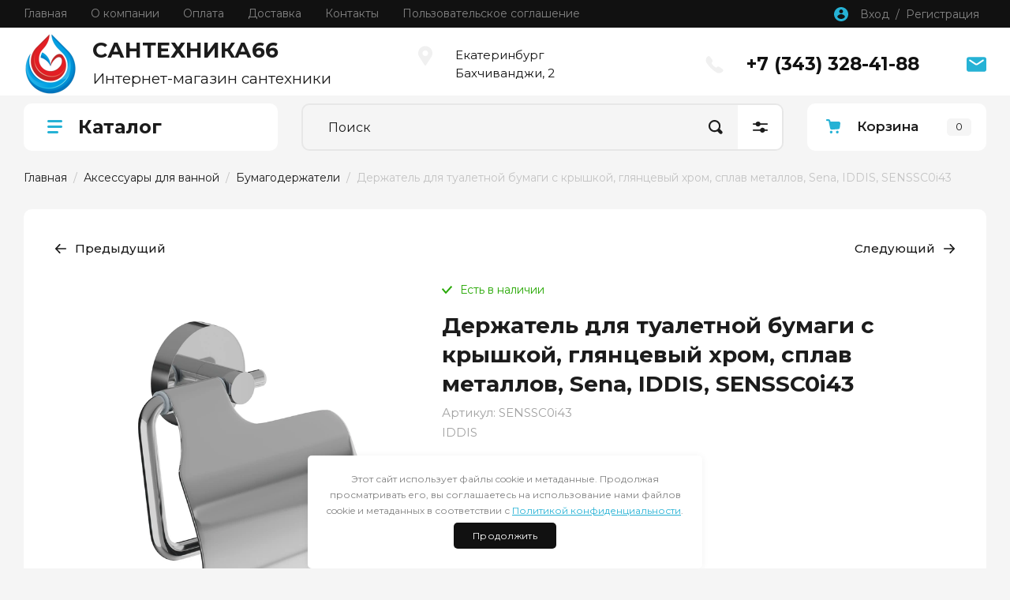

--- FILE ---
content_type: text/html; charset=utf-8
request_url: https://santehnica66.ru/magazin/product/derzhatel-dlya-tualetnoj-bumagi-s-kryshkoj-glyancevyj-hrom-splav-metallov-sena-iddis-senssc0i43
body_size: 28595
content:
<!doctype html>
<html lang="ru">

<head>
<meta charset="utf-8">
<meta name="robots" content="all"/>
<title>Держатель для туалетной бумаги с крышкой, глянцевый хром, сплав металлов, Sena, IDDIS, SENSSC0i43</title>
<!-- assets.top -->
<script src="/g/libs/nocopy/1.0.0/nocopy.for.all.js" ></script>
<!-- /assets.top -->

<meta name="description" content="Держатель для туалетной бумаги с крышкой, глянцевый хром, сплав металлов, Sena, IDDIS, SENSSC0i43">
<meta name="keywords" content="Держатель для туалетной бумаги с крышкой, глянцевый хром, сплав металлов, Sena, IDDIS, SENSSC0i43">
<meta name="SKYPE_TOOLBAR" content="SKYPE_TOOLBAR_PARSER_COMPATIBLE">
<meta name="viewport" content="width=device-width, initial-scale=1.0, maximum-scale=1.0, user-scalable=no">
<meta name="format-detection" content="telephone=no">
<meta http-equiv="x-rim-auto-match" content="none">

<!-- JQuery -->
<script src="/g/libs/jquery/1.10.2/jquery.min.js" charset="utf-8"></script>
<!-- JQuery -->

<!-- Common js -->
	<link rel="stylesheet" href="/g/css/styles_articles_tpl.css">
<meta name="yandex-verification" content="a3734d33d6ae7715" />
<meta name="google-site-verification" content="7pJYA5kRhg8n90NbJZMVQ1Qoym_WZRPJfL1Pj9_IZyo" />
<meta name='wmail-verification' content='6b486c88ee9e5b425a48ebc643cf475f' />
<link rel="stylesheet" href="/g/libs/lightgallery-proxy-to-hs/lightgallery.proxy.to.hs.min.css" media="all" async>
<script src="/g/libs/lightgallery-proxy-to-hs/lightgallery.proxy.to.hs.stub.min.js"></script>
<script src="/g/libs/lightgallery-proxy-to-hs/lightgallery.proxy.to.hs.js" async></script>

            <!-- 46b9544ffa2e5e73c3c971fe2ede35a5 -->
            <script src='/shared/s3/js/lang/ru.js'></script>
            <script src='/shared/s3/js/common.min.js'></script>
        <link rel='stylesheet' type='text/css' href='/shared/s3/css/calendar.css' /><link rel="icon" href="/favicon.ico" type="image/x-icon">

<!--s3_require-->
<link rel="stylesheet" href="/g/basestyle/1.0.1/user/user.css" type="text/css"/>
<link rel="stylesheet" href="/g/basestyle/1.0.1/user/user.blue.css" type="text/css"/>
<script type="text/javascript" src="/g/basestyle/1.0.1/user/user.js" async></script>
<!--/s3_require-->

<link rel='stylesheet' type='text/css' href='/t/images/__csspatch/1/patch.css'/>
<!-- Common js -->

<!-- Shop init -->
			
		
		
		
			<link rel="stylesheet" type="text/css" href="/g/shop2v2/default/css/theme.less.css">		
			<script type="text/javascript" src="/g/printme.js"></script>
		<script type="text/javascript" src="/g/shop2v2/default/js/tpl.js"></script>
		<script type="text/javascript" src="/g/shop2v2/default/js/baron.min.js"></script>
		
			<script type="text/javascript" src="/g/shop2v2/default/js/shop2.2.js"></script>
		
	<script type="text/javascript">shop2.init({"productRefs": {"434063106":{"cvet_izdelia":{"128897701":["566681106"]},"strana_proizvoditel_":{"67797706":["566681106"]},"stil_":{"128549901":["566681106"]},"kollekcia":{"128658701":["566681106"]},"brend":{"IDDIS":["566681106"]}}},"apiHash": {"getPromoProducts":"9edc3c70fc72450bc0f3053cb74a652e","getSearchMatches":"77000285a32c15c89f33ba35c8dc2f5c","getFolderCustomFields":"d70b6648410ddc6742d6ce118d434e38","getProductListItem":"fe80012e88b135ec61d080e187ee1f5a","cartAddItem":"8ccb3dc078c0c80f250ef3691180002b","cartRemoveItem":"c8ce7d13ff03299019ac7bd2ef73aa55","cartUpdate":"43aabe00368e207035a4b8057b9945dd","cartRemoveCoupon":"a1b564b405309855cec024abfafb48d0","cartAddCoupon":"9c75a47d3439a930c29a78965ef98bf5","deliveryCalc":"6c441e8e071ae0cb22186848f01383ff","printOrder":"13fa9a1a6a6d51ac506752bc982df36b","cancelOrder":"209cca22e06754da3703f096deb0c13e","cancelOrderNotify":"0e553e93a68d6d9050e5b86b09421f5d","repeatOrder":"67f440f4bb07362380794b52c830c3f8","paymentMethods":"10eb41f727657690bfad4394183db493","compare":"40795d58425ceb0fbb9ca8464e5514e6"},"hash": null,"verId": 2838066,"mode": "product","step": "","uri": "/magazin","IMAGES_DIR": "/d/","my": {"gr_show_nav_btns":true,"gr_filter_sorting_by":"\u0421\u043e\u0440\u0442\u0438\u0440\u043e\u0432\u0430\u0442\u044c \u043f\u043e","gr_by_price_asc":"\u0426\u0435\u043d\u0435 (\u0432\u043e\u0437\u0440\u0430\u0441\u0442\u0430\u043d\u0438\u044e)","gr_by_price_desc":"\u0426\u0435\u043d\u0435 (\u0443\u0431\u044b\u0432\u0430\u043d\u0438\u044e)","gr_by_name_asc":"\u041d\u0430\u0437\u0432\u0430\u043d\u0438\u044e \u043e\u0442 \u0410","gr_by_name_desc":"\u041d\u0430\u0437\u0432\u0430\u043d\u0438\u044e \u043e\u0442 \u042f","show_sections":false,"buy_alias":"\u041a\u0443\u043f\u0438\u0442\u044c","search_form_btn":"\u041d\u0430\u0439\u0442\u0438","not_available_alias":"\u041a\u0443\u043f\u0438\u0442\u044c","buy_mod":true,"buy_kind":true,"gr_hide_no_amount_rating":true,"on_shop2_btn":true,"gr_auth_placeholder":true,"gr_cart_preview_version":"2.2.110_8","gr_cart_preview_order":"\u041e\u0444\u043e\u0440\u043c\u0438\u0442\u044c","gr_show_collcetions_amount":true,"gr_kinds_slider":true,"gr_cart_titles":true,"gr_filter_remodal":true,"gr_filter_range_slider":false,"gr_search_range_slider":false,"gr_login_placeholered":true,"gr_add_to_compare_text":"\u0421\u0440\u0430\u0432\u043d\u0438\u0442\u044c","gr_search_form_title":"\u0420\u0430\u0441\u0448\u0438\u0440\u0435\u043d\u043d\u044b\u0439 \u043f\u043e\u0438\u0441\u043a","gr_filter_reset_text":"\u041e\u0447\u0438\u0441\u0442\u0438\u0442\u044c","gr_filter_remodal_res":"1360","gr_sorting_no_filter":true,"gr_filter_max_count":"6","gr_filter_select_btn":"\u0415\u0449\u0435","gr_show_more_btn_class":" ","gr_only_filter_result":true,"gr_result_wrap":true,"gr_filter_fount":"\u0422\u043e\u0432\u0430\u0440\u043e\u0432 \u043d\u0430\u0439\u0434\u0435\u043d\u043e:","gr_view_class":" view_click view_opened view-1","gr_folder_items":true,"gr_pagelist_only_icons":true,"gr_h1_in_column":true,"gr_vendor_in_thumbs":true,"gr_tabs_unwrapped":true,"gr_show_titles":true,"gr_hide_list_params":true,"gr_cart_auth_remodal":true,"gr_coupon_remodal":true,"gr_cart_reg_placeholder":true,"gr_options_more_btn":"\u0415\u0449\u0435","gr_cart_total_title":"\u0420\u0430\u0441\u0447\u0435\u0442","gr_show_options_text":"\u0412\u0441\u0435 \u043f\u0430\u0440\u0430\u043c\u0435\u0442\u0440\u044b","gr_cart_show_options_text":"\u0412\u0441\u0435 \u043f\u0430\u0440\u0430\u043c\u0435\u0442\u0440\u044b","gr_pluso_title":"\u041f\u043e\u0434\u0435\u043b\u0438\u0442\u044c\u0441\u044f","gr_product_page_version":"global:shop2.2.110_9-product.tpl","gr_collections_item":"global:shop2.2.110_9-product-item-collections.tpl","gr_cart_page_version":"global:shop2.2.110_9-cart.tpl","gr_product_template_name":"shop2.2.110_9-product-list-thumbs.tpl","gr_to_compare_text":"\u0421\u0440\u0430\u0432\u043d\u0438\u0442\u044c","gr_compare_class":" ","gr_product_quick_view":true,"lazy_load_subpages":true,"gr_pagelist_lazy_load":true,"gr_additional_work_btn":true,"gr_buy_btn_data_url":true,"gr_selected_theme":"10"},"shop2_cart_order_payments": 1,"cf_margin_price_enabled": 0,"maps_yandex_key":"","maps_google_key":""});shop2.facets.enabled = true;shop2.delivery.deligate = true;</script>
<style type="text/css">.product-item-thumb {width: 450px;}.product-item-thumb .product-image, .product-item-simple .product-image {height: 450px;width: 450px;}.product-item-thumb .product-amount .amount-title {width: 354px;}.product-item-thumb .product-price {width: 400px;}.shop2-product .product-side-l {width: 450px;}.shop2-product .product-image {height: 450px;width: 450px;}.shop2-product .product-thumbnails li {width: 140px;height: 140px;}</style>
<!-- Shop init -->

<!-- Custom styles -->
<link rel="stylesheet" href="/g/libs/jqueryui/datepicker-and-slider/css/jquery-ui.css">
<link rel="stylesheet" href="/g/libs/lightgallery/v1.2.19/lightgallery.css">
<link rel="stylesheet" href="/g/libs/remodal/css/remodal.css">
<link rel="stylesheet" href="/g/libs/remodal/css/remodal-default-theme.css">
<link rel="stylesheet" href="/g/libs/waslide/css/waslide.css">
<!-- Custom styles -->

<!-- Custom js -->
<script src="/g/libs/jquery-responsive-tabs/1.6.3/jquery.responsiveTabs.min.js" charset="utf-8"></script>
<script src="/g/libs/jquery-match-height/0.7.2/jquery.matchHeight.min.js" charset="utf-8"></script>
<script src="/g/libs/jqueryui/datepicker-and-slider/js/jquery-ui.min.js" charset="utf-8"></script>
<script src="/g/libs/jqueryui/touch_punch/jquery.ui.touch_punch.min.js" charset="utf-8"></script>

<script src="/g/libs/jquery-columnizer/jquery.columnizer.min.js"></script>

<script src="/g/libs/flexmenu/1.4.2/flexmenu.min.js" charset="utf-8"></script>
<script src="/g/libs/lightgallery/v1.2.19/lightgallery.js" charset="utf-8"></script>
<script src="/g/libs/jquery-slick/1.9.0/slick.min.js" charset="utf-8"></script>
<script src="/g/libs/remodal/js/remodal.js" charset="utf-8"></script>

<script src="/g/libs/waslide/js/animit.js"></script>
<script src="/g/templates/shop2/2.110.2/photo-products/js/waslide.js"></script>
<!-- Custom js -->

<!-- Site js -->
<script src="/g/s3/misc/form/shop-form/shop-form-minimal.js" charset="utf-8"></script>
<script src="/g/templates/shop2/2.110.2/photo-products/js/plugins.js" charset="utf-8"></script>

	<script src="/t/v947/images/js/shop_main.js" charset="utf-8"></script><!-- Site js -->

		    <link rel="stylesheet" href="/g/templates/shop2/2.110.2/photo-products/themes/theme4/theme.scss.css">
	
<link rel="stylesheet" href="/g/templates/shop2/2.110.2/photo-products/css/global_styles.css">

<link rel="stylesheet" href="/g/libs/jquery-popover/0.0.4/jquery.popover.css">
<script src="/g/libs/jquery-popover/0.0.4/jquery.popover.js"></script>
<script src="/g/templates/shop2/widgets/js/timer.js"></script>


</head><link rel="stylesheet" href="/t/v947/images/css/site.addons.scss.css">
<link rel="stylesheet" href="/t/v947/images/css/seo_style_v_in.scss.css">
<link rel="stylesheet" href="/t/images/css/seo_lp_adaptive.scss.css">
<link rel="stylesheet" href="/t/v947/images/site.addons.scss.css">
<link rel="stylesheet" href="/t/v947/images/css/opn_style.scss.css">
<link rel="stylesheet" href="/t/v947/images/css/seo_optima_b.scss.css">
<script src="/t/v947/images/js/seo_optima_b.js"></script>

<body class="site">
	
				
			<style>
				.quick-view-trigger {display: none !important;}
			</style>
		
				<span class="up-button" role="button">&nbsp;</span>
		
	<div class="site__wrapper">
		
		<div class="remodal" data-remodal-id="cart-preview" role="dialog" data-remodal-options="hashTracking: false">
	        <button data-remodal-action="close" class="remodal-close-btn gr-icon-btn">
	            <span>Закрыть</span>
	        </button>
	        <div class="cart-popup-container"></div>
	    </div>

		<div class="mobile-panel">
			<div class="mobile-panel__inner">
				<div class="mobile-burger">&nbsp;</div>
				<div class="mobile-contacts" data-remodal-target="popup-contacts">&nbsp;</div>
				<div class="mobile-cabinet" data-remodal-target="login-form">&nbsp;</div>
																					<div class="mobile-cart cart_block_container block_event">
						<a href="/magazin/cart" class="mobile-cart__link "  data-remodal-target="cart-preview">&nbsp;</a>
						<div class="mobile-cart__amount cart_amount_block">0</div>
					</div>
											</div>
		</div>
		
						
		<div class="burger-block">
			<div class="burger-block__inner">
				<div class="gr-icon-btn burger-block__close">&nbsp;</div>
				<div class="burger-block__title">Каталог</div>
				<div class="burger-block__back">Назад</div>
				<div class="burger-block__body"></div>
				<div class="burger-block__menu"></div>
			</div>
		</div>
		
		<header class="site-header">
			<div class="site-header__inner">
				<div class="header-top block_padding">
					<div class="header-top__inner block_width">
						<div class="header-top__left">
														    <ul class="menu-default menu-top">
							        							
							            							
							            							                <li class="has opened">
							                	<a href="/" class="opened">Главная</a>
							            							            							
							        							
							            							                							                        </li>
							                    							                							            							
							            							                <li class="has">
							                	<a href="/o-kompanii">О компании</a>
							            							            							
							        							
							            							                							                        <ul>
							                    							            							
							            							                <li class="">
							                	<a href="/otzyvy-o-nas">Отзывы о нас</a>
							            							            							
							        							
							            							                							                        </li>
							                    							                							            							
							            							                <li class="">
							                	<a href="/obzory-stati">Обзоры / статьи</a>
							            							            							
							        							
							            							                							                        </li>
							                    							                							            							
							            							                <li class="">
							                	<a href="/napishite-nam">Напишите нам</a>
							            							            							
							        							
							            							                							                        </li>
							                    							                            </ul>
							                        </li>
							                    							                							            							
							            							                <li class="has">
							                	<a href="/oplata">Оплата</a>
							            							            							
							        							
							            							                							                        </li>
							                    							                							            							
							            							                <li class="has">
							                	<a href="/dostavka">Доставка</a>
							            							            							
							        							
							            							                							                        </li>
							                    							                							            							
							            							                <li class="has">
							                	<a href="/kontakty">Контакты</a>
							            							            							
							        							
							            							                							                        </li>
							                    							                							            							
							            							                <li class="">
							                	<a href="/polzovatelskoe-soglashenie">Пользовательское соглашение</a>
							            							            							
							        							        </li>
							    </ul>
							    													</div>
						<div class="header-top__right">
							<div class="cabinet-block">
								<span data-remodal-target="login-form">Вход&nbsp; / &nbsp;Регистрация</span>
							</div>
						</div>
					</div>
				</div>
				<div class="header-bottom block_padding">
					<div class="header-bottom__inner block_width">
						<div class="header-bottom__left">

							<div class="site-info">
																	<div class="site-info__logo">
																														<a href="https://santehnica66.ru">
											<img src="/thumb/2/BHzgkvakGieyT09EtjLswQ/84r80/d/santehnika66ru.png" alt="Сантехника" />
										</a>
									</div>
																									<div class="site-info__body">
										<div class="site-info__name"><a href="https://santehnica66.ru">САНТЕХНИКА66</a></div>										<div class="site-info__desc">Интернет-магазин сантехники</div>									</div>
															</div> <!--.site-info-->

						</div>
						<div class="header-bottom__right">
							<div class="mobile-contacts-btn" data-remodal-target="popup-contacts">Контакты</div>

							<div class="top-contacts">
								<div class="top-contacts__body"> 

																			<div class="top-address">
											Екатеринбург  Бахчиванджи, 2
										</div> <!--.top-address-->
																		
																			<div class="top-phones">
											<div class="top-phones__inner">
												<div class="top-phones__body">
																																										<div>
																<a href="tel:+73433284188">+7 (343) 328-41-88</a>
															</div>
																																							</div>
																																			</div>
										</div> <!--.top-phones-->
																												<div class="top-popup-form" data-remodal-target="popup-form">&nbsp;</div>
																	</div>
							</div>

						</div>
					</div>
				</div>
			</div>
		</header> <!-- .site-header -->

		<div class="remodal" data-remodal-id="search-form" role="dialog" data-remodal-options="hashTracking: false">
			<button data-remodal-action="close" class="gr-icon-btn remodal-close-btn"><span>Закрыть</span></button>
				
	
<div class="shop2-block search-form">
	<div class="search-form__inner">
		<div class="search-form__header">Расширенный поиск</div>
		<div class="search-rows">
			<form action="/magazin/search" enctype="multipart/form-data">
				<input type="hidden" name="sort_by" value=""/>
				
									<div class="search-rows__row gr-field-style float_row">
						<div class="row-title field-title">Цена (руб.)<span style="display: inline-block;">:</span></div>
						<div class="row-body">
							<label class="input-from">
								<span class="from_title hide">от</span>
								<input name="s[price][min]" type="text" size="5" class="small" value="" placeholder="от" data-range_min="0" oninput="this.value = this.value.replace (/\D/, '')" />
							</label>
							<label class="input-to">
								<span class="to_title hide">до</span>
								<input name="s[price][max]" type="text" size="5" class="small" value="" placeholder="до" data-range_max="200000" oninput="this.value = this.value.replace (/\D/, '')" />
							</label>
													</div>
					</div>
				
									<div class="search-rows__row gr-field-style">
						<label class="row-title field-title" for="shop2-name">Название<span style="display: inline-block;">:</span></label>
						<div class="row-body">
							<input type="text" name="s[name]" size="20" id="shop2-name" value="" />
						</div>
					</div>
				
									<div class="search-rows__row gr-field-style">
						<label class="row-title field-title" for="shop2-article">Артикул<span style="display: inline-block;">:</span></label>
						<div class="row-body">
							<input type="text" name="s[article]" id="shop2-article" value="" />
						</div>
					</div>
				
									<div class="search-rows__row gr-field-style">
						<label class="row-title field-title" for="shop2-text">Текст<span style="display: inline-block;">:</span></label>
						<div class="row-body">
							<input type="text" name="search_text" size="20" id="shop2-text"  value="" />
						</div>
					</div>
				
				
									<div class="search-rows__row gr-field-style">
						<div class="row-title field-title">Выберите категорию<span style="display: inline-block;">:</span></div>
						<div class="row-body">
							<select name="s[folder_id]" id="s[folder_id]">
								<option value="">Все</option>
																																												<option value="118983101" >
											 Мебель для ванной
										</option>
																																				<option value="138198901" >
											&raquo; Мебель шириной от 40 до 60 см
										</option>
																																				<option value="138200101" >
											&raquo; Мебель шириной от 60 до 80 см
										</option>
																																				<option value="138200301" >
											&raquo; Мебель шириной от 80 до 120 см
										</option>
																																				<option value="118982101" >
											&raquo; Зеркала
										</option>
																																				<option value="240258501" >
											&raquo;&raquo; Зеркала шириной от 40 до 60 см
										</option>
																																				<option value="240258701" >
											&raquo;&raquo; Зеркала шириной от 60 до 80 см
										</option>
																																				<option value="240262901" >
											&raquo;&raquo; Зеркала шириной от 80 до 120 см
										</option>
																																				<option value="138201501" >
											&raquo; Зеркальные шкафы
										</option>
																																				<option value="240257501" >
											&raquo;&raquo; Зеркальные шкафы шириной от 40 до 60 см
										</option>
																																				<option value="240257901" >
											&raquo;&raquo; Зеркальные шкафы шириной от 60 до 80 см
										</option>
																																				<option value="240258301" >
											&raquo;&raquo; Зеркальные шкафы шириной от 80 до 120 см
										</option>
																																				<option value="138201701" >
											&raquo; Пеналы
										</option>
																																				<option value="240393701" >
											&raquo;&raquo; Пеналы шириной от 40 до 60 см
										</option>
																																				<option value="138202101" >
											 Санфаянс
										</option>
																																				<option value="119003301" >
											&raquo; Унитазы подвесные
										</option>
																																				<option value="71342706" >
											&raquo; Унитазы приставные
										</option>
																																				<option value="138202901" >
											&raquo; Унитазы напольные
										</option>
																																				<option value="119004301" >
											&raquo; Биде
										</option>
																																				<option value="119005101" >
											&raquo; Писсуары
										</option>
																																				<option value="119002901" >
											&raquo; Раковины
										</option>
																																				<option value="119005301" >
											 Инсталляции для санфаянса
										</option>
																																				<option value="138203901" >
											&raquo; Инсталляции для унитазов
										</option>
																																				<option value="138204301" >
											&raquo; Инсталляции с унитазом
										</option>
																																				<option value="138205301" >
											&raquo; Инсталляции для биде
										</option>
																																				<option value="138205501" >
											&raquo; Инсталляции для раковины
										</option>
																																				<option value="188926901" >
											 Душевые ограждения
										</option>
																																				<option value="118995301" >
											&raquo; Душевые поддоны
										</option>
																																				<option value="118995901" >
											&raquo; Душевые лотки и трапы
										</option>
																																				<option value="138205901" >
											&raquo; Сифоны
										</option>
																																				<option value="189942101" >
											&raquo; Дополнительная комплектация
										</option>
																																				<option value="188926701" >
											&raquo; Душевые двери
										</option>
																																				<option value="188927101" >
											&raquo; Душевые перегородки Walk In Slide
										</option>
																																				<option value="188927301" >
											&raquo; Душевой крепеж для перегородок Walk In Slide
										</option>
																																				<option value="188927501" >
											&raquo; Душевой декоративный профиль
										</option>
																																				<option value="118988901" >
											 Душевые кабины
										</option>
																																				<option value="119002501" >
											 Ванны
										</option>
																																				<option value="138208101" >
											&raquo; Ванны акриловые
										</option>
																																				<option value="138208301" >
											&raquo; Ванны искусственный камень
										</option>
																																				<option value="138208501" >
											&raquo; Ванны стальные
										</option>
																																				<option value="138208701" >
											&raquo; Ванны  чугунные
										</option>
																																				<option value="119002701" >
											&raquo; Шторки на ванну
										</option>
																																				<option value="118987701" >
											 Смесители
										</option>
																																				<option value="118988101" >
											&raquo; Душевые системы
										</option>
																																				<option value="164690101" >
											&raquo;&raquo; Смесители с верхним душем и изливом
										</option>
																																				<option value="71165106" >
											&raquo; Смесители для накладного умывальника
										</option>
																																				<option value="71165306" >
											&raquo; Смесители скрытого монтажа
										</option>
																																				<option value="71164306" >
											&raquo;&raquo; Смесители скрытого монтажа с гигиеническим душем
										</option>
																																				<option value="71164506" >
											&raquo;&raquo; Смесители скрытого монтажа для умывальника
										</option>
																																				<option value="138209501" >
											&raquo; Душевые наборы
										</option>
																																				<option value="138211901" >
											&raquo; Смесители встраиваемые
										</option>
																																				<option value="138212301" >
											&raquo; Смесители гигиенические
										</option>
																																				<option value="138212501" >
											&raquo; Смесители для раковины
										</option>
																																				<option value="138216101" >
											&raquo; Смесители для ванны
										</option>
																																				<option value="138216501" >
											&raquo; Смесители для кухни
										</option>
																																				<option value="164666901" >
											&raquo; Смесители для ванны с длинным изливом
										</option>
																																				<option value="164688901" >
											&raquo; Смесители на борт ванны
										</option>
																																				<option value="164690501" >
											&raquo; Смесители с двумя выходами
										</option>
																																				<option value="164690701" >
											&raquo; Смесители с одним выходом
										</option>
																																				<option value="164690901" >
											&raquo; Смесители для душа
										</option>
																																				<option value="164691101" >
											&raquo; Смесители выпуски
										</option>
																																				<option value="71164706" >
											&raquo; Смесители для умывальника
										</option>
																																				<option value="71164906" >
											&raquo; Смесители для биде
										</option>
																																				<option value="119005901" >
											 Полотенцесушители
										</option>
																																				<option value="138217501" >
											&raquo; Полотенцесушители водяные
										</option>
																																				<option value="138217701" >
											&raquo; Полотенцесушители электрические
										</option>
																																				<option value="119006501" >
											 Аксессуары для ванной
										</option>
																																				<option value="71209906" >
											&raquo; Ерш
										</option>
																																				<option value="71210106" >
											&raquo; Бумагодержатели
										</option>
																																				<option value="71210306" >
											&raquo; Крючки
										</option>
																																				<option value="71210506" >
											&raquo; Мыльницы
										</option>
																																				<option value="71210706" >
											&raquo; Подстаканники
										</option>
																																				<option value="71210906" >
											&raquo; Полки
										</option>
																																				<option value="71211106" >
											&raquo; Полотенцедержатели
										</option>
																																				<option value="71211306" >
											&raquo; Дозаторы
										</option>
																																				<option value="71211506" >
											&raquo; Подстаканники с мыльницей
										</option>
																																				<option value="119006901" >
											 Водонагреватели
										</option>
																																				<option value="189942301" >
											 Бытовая химия
										</option>
																																				<option value="119007301" >
											 Распродажа!
										</option>
																								</select>
						</div>
					</div>

					<div id="shop2_search_custom_fields"></div>
								
								
									<div class="search-rows__row gr-field-style">
						<div class="row-title field-title">Производитель<span style="display: inline-block;">:</span></div>
						<div class="row-body">
							<select name="s[vendor_id]">
								<option value="">Все</option>          
																	<option value="28556301" >AlcaPLAST</option>
																	<option value="48243301" >Astra-Form</option>
																	<option value="48243701" >BETTE</option>
																	<option value="48241701" >Geberit</option>
																	<option value="48240901" >Hansgrohe</option>
																	<option value="16015306" >IDDIS</option>
																	<option value="28551701" >Ideal Standart</option>
																	<option value="28555301" >JIKA</option>
																	<option value="28555501" >KALDEWEI</option>
																	<option value="28553101" >KEUCO</option>
																	<option value="48241301" >KLUDI</option>
																	<option value="28555701" >LAUFEN</option>
																	<option value="14339506" >NINGBO KANGJU METAL PRODUCTS CO., LTD</option>
																	<option value="28555901" >RAVAK</option>
																	<option value="28551501" >ROCA</option>
																	<option value="28554701" >Viega</option>
																	<option value="48242701" >Villeroy&amp;Boch</option>
																	<option value="28557501" >Vitra</option>
																	<option value="46649101" >Россия</option>
																	<option value="33535701" >Россия, Финляндия</option>
																	<option value="33536101" >Финляндия</option>
															</select>
						</div>
					</div>
				
														    <div class="search-rows__row gr-field-style">
					        <div class="row-title field-title">Новинка<span style="display: inline-block;">:</span></div>
					        <div class="row-body">
					            					            <select name="s[flags][2]">
						            <option value="">Все</option>
						            <option value="1">да</option>
						            <option value="0">нет</option>
						        </select>
					        </div>
					    </div>
			    															    <div class="search-rows__row gr-field-style">
					        <div class="row-title field-title">Спецпредложение<span style="display: inline-block;">:</span></div>
					        <div class="row-body">
					            					            <select name="s[flags][1]">
						            <option value="">Все</option>
						            <option value="1">да</option>
						            <option value="0">нет</option>
						        </select>
					        </div>
					    </div>
			    									
				

									<div class="search-rows__row gr-field-style">
						<div class="row-title field-title">Результатов на странице<span style="display: inline-block;">:</span></div>
						<div class="row-body">
							<select name="s[products_per_page]">
																																		<option value="5">5</option>
																										<option value="20">20</option>
																										<option value="35">35</option>
																										<option value="50">50</option>
																										<option value="65">65</option>
																										<option value="80">80</option>
																										<option value="95">95</option>
															</select>
						</div>
					</div>
				
				<div class="search-rows__btn">
					<button type="submit" class="search-btn gr-button-1"><span>Найти</span></button>
				</div>
			</form >
		</div>
	</div>
</div><!-- Search Form -->		</div> <!-- .search-form -->


		
					<div class="remodal" data-remodal-id="popup-form" role="dialog" data-remodal-options="hashTracking: false">
				<button data-remodal-action="close" class="gr-icon-btn remodal-close-btn"><span>Закрыть</span></button>
				<div class="popup-form-container">
					
                        	
	    
        
    <div class="tpl-anketa" data-api-url="/-/x-api/v1/public/?method=form/postform&param[form_id]=9659701" data-api-type="form">
    		    			    	<div class="tpl-anketa__left">
		        	<div class="tpl-anketa__title">Оставить заявку на звонок</div>
		        			        </div>
	                        <div class="tpl-anketa__right">
	        	            <form method="post" action="/" data-s3-anketa-id="9659701">
	                <input type="hidden" name="param[placeholdered_fields]" value="1" />
	                <input type="hidden" name="form_id" value="9659701">
	                	                	                <input type="hidden" name="param[hide_title]" value="" />
	                <input type="hidden" name="param[product_name]" value="" />
                	<input type="hidden" name="param[product_link]" value="https://" />
                	<input type="hidden" name="param[policy_checkbox]" value="" />
                	<input type="hidden" name="param[has_span_button]" value="" />
	                <input type="hidden" name="tpl" value="global:shop2.form.minimal.tpl">
	                		                		                    		                        <div class="tpl-field type-text">
		                            		                            
		                            		                            <div class="field-value">
		                                		                                		                                    <input type="text" 
		                                    	 
			                                    size="30" 
			                                    maxlength="100" 
			                                    value="" 
			                                    name="d[0]" 
			                                    placeholder="Как к вам обращаться" 
		                                    />
		                                		                                
		                                		                            </div>
		                        </div>
		                    		                		                    		                        <div class="tpl-field type-text field-required">
		                            		                            
		                            		                            <div class="field-value">
		                                		                                		                                    <input type="text" 
		                                    	 required  
			                                    size="30" 
			                                    maxlength="100" 
			                                    value="" 
			                                    name="d[1]" 
			                                    placeholder="Телефон *" 
		                                    />
		                                		                                
		                                		                            </div>
		                        </div>
		                    		                		                    		                        <div class="tpl-field type-checkbox field-required">
		                            		                            
		                            		                            <div class="field-value">
		                                		                                		                                    <ul>
		                                        		                                            <li>
	                                            		
	                                            		<label>
	                                            			<input 
	                                            				 required  
			                                            		type="checkbox" 
			                                            		value="Да" 
			                                            		name="d[3]" 
		                                            		/>
	                                            			<span>&nbsp;Я выражаю <a href="/registraciya/agreement" onclick="window.open(this.href, '', 'resizable=no,status=no,location=no,toolbar=no,menubar=no,fullscreen=no,scrollbars=no,dependent=no,width=500,left=500,height=700,top=700'); return false;">согласие на передачу и обработку персональных данных</a> в соответствии с <a href="/politika-konfidencialnosti" onclick="window.open(this.href, '', 'resizable=no,status=no,location=no,toolbar=no,menubar=no,fullscreen=no,scrollbars=no,dependent=no,width=500,left=500,height=700,top=700'); return false;">Политикой конфиденциальности</a> <ins class="field-required-mark">*</ins></span>
	                                            		</label>
		                                        	</li>
		                                        		                                    </ul>
		                                		                                
		                                		                            </div>
		                        </div>
		                    		                	
	        			        		
	                	
	                <div class="tpl-field tpl-field-button">
	                    <button type="submit" class="tpl-form-button">Жду звонка</button>
	                </div>
	
	            <re-captcha data-captcha="recaptcha"
     data-name="captcha"
     data-sitekey="6LcYvrMcAAAAAKyGWWuW4bP1De41Cn7t3mIjHyNN"
     data-lang="ru"
     data-rsize="invisible"
     data-type="image"
     data-theme="light"></re-captcha></form>
	            
	        		        	
	                </div>
    </div>
				</div>
			</div> <!-- .popup-form -->
		
		<div class="remodal" data-remodal-id="fixed-folders" role="dialog" data-remodal-options="hashTracking: false">
			<button data-remodal-action="close" class="gr-icon-btn remodal-close-btn"><span>Закрыть</span></button>
			<div class="fixed-folders-title">Каталог</div>
		</div> <!-- .fixed-folders -->

		<div class="remodal" data-remodal-id="popup-contacts" role="dialog" data-remodal-options="hashTracking: false">
			<button data-remodal-action="close" class="gr-icon-btn remodal-close-btn"><span>Закрыть</span></button>
			<div class="popup-contacts-title">Контакты</div>
			
							<div class="top-address">
					Екатеринбург  Бахчиванджи, 2
				</div> <!--.top-address-->
						
							<div class="top-phones">
					<div class="top-phones__inner has_btn">
						<div class="top-phones__body">
															<div>
									<a href="tel:+73433284188">+7 (343) 328-41-88</a>
								</div>
													</div>
											</div>
				</div> <!--.top-phones-->
			
		</div> <!-- .popup-contacts -->

		<div class="folders-container"></div>

		<div class="site-container">

			<div class="site-container__inner">

				<div class="top-block block_padding">
					<div class="top-block__inner block_width">
						<div class="top-block__left">

							<div class="desktop-folders inner_page">
								<div class="desktop-folders__title">Каталог</div>
								<div class="desktop-folders__body">

									<ul class="site-folders menu-default">
																			         									         									         									         									    									         									              									              									                   <li class="firstlevel dontsplit sublevel has"><a class="hasArrow" href="/magazin/folder/mebel-dlya-vannoj"><span>Мебель для ванной</span></a>
									              									         									         									         									         									    									         									              									                   									                        <ul>
									                            <li class="parentItem"><a href="/magazin/folder/mebel-dlya-vannoj"><span>Мебель для ванной</span></a></li>
									                    										              									              									                   <li class=""><a href="/magazin/folder/mebel-shirinoj-ot-40-do-60-sm"><span>Мебель шириной от 40 до 60 см</span></a>
									              									         									         									         									         									    									         									              									                   									                        </li>
									                        									                   									              									              									                   <li class=""><a href="/magazin/folder/mebel-shirinoj-ot-60-do-80-sm"><span>Мебель шириной от 60 до 80 см</span></a>
									              									         									         									         									         									    									         									              									                   									                        </li>
									                        									                   									              									              									                   <li class=""><a href="/magazin/folder/mebel-shirinoj-ot-80-do-120-sm"><span>Мебель шириной от 80 до 120 см</span></a>
									              									         									         									         									         									    									         									              									                   									                        </li>
									                        									                   									              									              									                   <li class=" dontsplit sublevel has"><a class="hasArrow" href="/magazin/folder/zerkala"><span>Зеркала</span></a>
									              									         									         									         									         									    									         									              									                   									                        <ul>
									                            <li class="parentItem"><a href="/magazin/folder/zerkala"><span>Зеркала</span></a></li>
									                    										              									              									                   <li class=""><a href="/magazin/folder/zerkala-ot-40-do-60-sm"><span>Зеркала шириной от 40 до 60 см</span></a>
									              									         									         									         									         									    									         									              									                   									                        </li>
									                        									                   									              									              									                   <li class=""><a href="/magazin/folder/zerkala-ot-60-do-80-sm"><span>Зеркала шириной от 60 до 80 см</span></a>
									              									         									         									         									         									    									         									              									                   									                        </li>
									                        									                   									              									              									                   <li class=""><a href="/magazin/folder/zerkala-shirinoj-ot-80-do-120-sm"><span>Зеркала шириной от 80 до 120 см</span></a>
									              									         									         									         									         									    									         									              									                   									                        </li>
									                        									                             </ul></li>
									                        									                   									              									              									                   <li class=" dontsplit sublevel has"><a class="hasArrow" href="/magazin/folder/zerkalnye-shkafy"><span>Зеркальные шкафы</span></a>
									              									         									         									         									         									    									         									              									                   									                        <ul>
									                            <li class="parentItem"><a href="/magazin/folder/zerkalnye-shkafy"><span>Зеркальные шкафы</span></a></li>
									                    										              									              									                   <li class=""><a href="/magazin/folder/zerkalnye-shkafy-ot-40-do-60-sm"><span>Зеркальные шкафы шириной от 40 до 60 см</span></a>
									              									         									         									         									         									    									         									              									                   									                        </li>
									                        									                   									              									              									                   <li class=""><a href="/magazin/folder/zerkalnye-shkafy-ot-60-do-80-sm"><span>Зеркальные шкафы шириной от 60 до 80 см</span></a>
									              									         									         									         									         									    									         									              									                   									                        </li>
									                        									                   									              									              									                   <li class=""><a href="/magazin/folder/zerkalnye-shkafy-ot-80-do-120-sm"><span>Зеркальные шкафы шириной от 80 до 120 см</span></a>
									              									         									         									         									         									    									         									              									                   									                        </li>
									                        									                             </ul></li>
									                        									                   									              									              									                   <li class=" dontsplit sublevel has"><a class="hasArrow" href="/magazin/folder/penaly"><span>Пеналы</span></a>
									              									         									         									         									         									    									         									              									                   									                        <ul>
									                            <li class="parentItem"><a href="/magazin/folder/penaly"><span>Пеналы</span></a></li>
									                    										              									              									                   <li class=""><a href="/magazin/folder/240393701"><span>Пеналы шириной от 40 до 60 см</span></a>
									              									         									         									         									         									    									         									              									                   									                        </li>
									                        									                             </ul></li>
									                        									                             </ul></li>
									                        									                   									              									              									                   <li class="firstlevel dontsplit sublevel has"><a class="hasArrow" href="/magazin/folder/sanfayans"><span>Санфаянс</span></a>
									              									         									         									         									         									    									         									              									                   									                        <ul>
									                            <li class="parentItem"><a href="/magazin/folder/sanfayans"><span>Санфаянс</span></a></li>
									                    										              									              									                   <li class=""><a href="/magazin/folder/unitazy-podvesnye"><span>Унитазы подвесные</span></a>
									              									         									         									         									         									    									         									              									                   									                        </li>
									                        									                   									              									              									                   <li class=""><a href="/magazin/folder/pristavnye-unitazy"><span>Унитазы приставные</span></a>
									              									         									         									         									         									    									         									              									                   									                        </li>
									                        									                   									              									              									                   <li class=""><a href="/magazin/folder/unitazy-napolnye"><span>Унитазы напольные</span></a>
									              									         									         									         									         									    									         									              									                   									                        </li>
									                        									                   									              									              									                   <li class=""><a href="/magazin/folder/bide"><span>Биде</span></a>
									              									         									         									         									         									    									         									              									                   									                        </li>
									                        									                   									              									              									                   <li class=""><a href="/magazin/folder/pissuary"><span>Писсуары</span></a>
									              									         									         									         									         									    									         									              									                   									                        </li>
									                        									                   									              									              									                   <li class=""><a href="/magazin/folder/rakoviny"><span>Раковины</span></a>
									              									         									         									         									         									    									         									              									                   									                        </li>
									                        									                             </ul></li>
									                        									                   									              									              									                   <li class="firstlevel dontsplit sublevel has"><a class="hasArrow" href="/magazin/folder/installyacii-dlya-sanfayansa"><span>Инсталляции для санфаянса</span></a>
									              									         									         									         									         									    									         									              									                   									                        <ul>
									                            <li class="parentItem"><a href="/magazin/folder/installyacii-dlya-sanfayansa"><span>Инсталляции для санфаянса</span></a></li>
									                    										              									              									                   <li class=""><a href="/magazin/folder/installyacii-dlya-unitazov"><span>Инсталляции для унитазов</span></a>
									              									         									         									         									         									    									         									              									                   									                        </li>
									                        									                   									              									              									                   <li class=""><a href="/magazin/folder/installyaciya-s-unitazom"><span>Инсталляции с унитазом</span></a>
									              									         									         									         									         									    									         									              									                   									                        </li>
									                        									                   									              									              									                   <li class=""><a href="/magazin/folder/installyacii-dlya-bide"><span>Инсталляции для биде</span></a>
									              									         									         									         									         									    									         									              									                   									                        </li>
									                        									                   									              									              									                   <li class=""><a href="/magazin/folder/installyaciya-dlya-rakoviny"><span>Инсталляции для раковины</span></a>
									              									         									         									         									         									    									         									              									                   									                        </li>
									                        									                             </ul></li>
									                        									                   									              									              									                   <li class="firstlevel dontsplit sublevel has"><a class="hasArrow" href="/magazin/folder/dushevye-ograzhdeniya"><span>Душевые ограждения</span></a>
									              									         									         									         									         									    									         									              									                   									                        <ul>
									                            <li class="parentItem"><a href="/magazin/folder/dushevye-ograzhdeniya"><span>Душевые ограждения</span></a></li>
									                    										              									              									                   <li class=""><a href="/magazin/folder/dushevye-poddony"><span>Душевые поддоны</span></a>
									              									         									         									         									         									    									         									              									                   									                        </li>
									                        									                   									              									              									                   <li class=""><a href="/magazin/folder/dushevye-lotki-i-trapy"><span>Душевые лотки и трапы</span></a>
									              									         									         									         									         									    									         									              									                   									                        </li>
									                        									                   									              									              									                   <li class=""><a href="/magazin/folder/sifony"><span>Сифоны</span></a>
									              									         									         									         									         									    									         									              									                   									                        </li>
									                        									                   									              									              									                   <li class=""><a href="/magazin/folder/dopolnitelnaya-komplektaciya"><span>Дополнительная комплектация</span></a>
									              									         									         									         									         									    									         									              									                   									                        </li>
									                        									                   									              									              									                   <li class=""><a href="/magazin/folder/dushevye-dveri"><span>Душевые двери</span></a>
									              									         									         									         									         									    									         									              									                   									                        </li>
									                        									                   									              									              									                   <li class=""><a href="/magazin/folder/dushevye-peregorodki-walk-in"><span>Душевые перегородки Walk In Slide</span></a>
									              									         									         									         									         									    									         									              									                   									                        </li>
									                        									                   									              									              									                   <li class=""><a href="/magazin/folder/dushevoj-krepezh-dlya-peregorodok-walk-in"><span>Душевой крепеж для перегородок Walk In Slide</span></a>
									              									         									         									         									         									    									         									              									                   									                        </li>
									                        									                   									              									              									                   <li class=""><a href="/magazin/folder/dushevoj-dekorativnyj-profil"><span>Душевой декоративный профиль</span></a>
									              									         									         									         									         									    									         									              									                   									                        </li>
									                        									                             </ul></li>
									                        									                   									              									              									                   <li class="firstlevel"><a href="/magazin/folder/dushevye-kabiny"><span>Душевые кабины</span></a>
									              									         									         									         									         									    									         									              									                   									                        </li>
									                        									                   									              									              									                   <li class="firstlevel dontsplit sublevel has"><a class="hasArrow" href="/magazin/folder/vanny"><span>Ванны</span></a>
									              									         									         									         									         									    									         									              									                   									                        <ul>
									                            <li class="parentItem"><a href="/magazin/folder/vanny"><span>Ванны</span></a></li>
									                    										              									              									                   <li class=""><a href="/magazin/folder/vanny-akrilovye"><span>Ванны акриловые</span></a>
									              									         									         									         									         									    									         									              									                   									                        </li>
									                        									                   									              									              									                   <li class=""><a href="/magazin/folder/vanny-iskusstvennyj-kamen"><span>Ванны искусственный камень</span></a>
									              									         									         									         									         									    									         									              									                   									                        </li>
									                        									                   									              									              									                   <li class=""><a href="/magazin/folder/vanny-stalnye"><span>Ванны стальные</span></a>
									              									         									         									         									         									    									         									              									                   									                        </li>
									                        									                   									              									              									                   <li class=""><a href="/magazin/folder/vanny-chugunnye"><span>Ванны  чугунные</span></a>
									              									         									         									         									         									    									         									              									                   									                        </li>
									                        									                   									              									              									                   <li class=""><a href="/magazin/folder/shtorki-na-vannu"><span>Шторки на ванну</span></a>
									              									         									         									         									         									    									         									              									                   									                        </li>
									                        									                             </ul></li>
									                        									                   									              									              									                   <li class="firstlevel dontsplit sublevel has"><a class="hasArrow" href="/magazin/folder/smesiteli"><span>Смесители</span></a>
									              									         									         									         									         									    									         									              									                   									                        <ul>
									                            <li class="parentItem"><a href="/magazin/folder/smesiteli"><span>Смесители</span></a></li>
									                    										              									              									                   <li class=" dontsplit sublevel has"><a class="hasArrow" href="/magazin/folder/dushevye-sistemy"><span>Душевые системы</span></a>
									              									         									         									         									         									    									         									              									                   									                        <ul>
									                            <li class="parentItem"><a href="/magazin/folder/dushevye-sistemy"><span>Душевые системы</span></a></li>
									                    										              									              									                   <li class=""><a href="/magazin/folder/smesitel-s-verhnim-dushem-i-izlivom"><span>Смесители с верхним душем и изливом</span></a>
									              									         									         									         									         									    									         									              									                   									                        </li>
									                        									                             </ul></li>
									                        									                   									              									              									                   <li class=""><a href="/magazin/folder/smesitel-dlya-nakladnogo-umyvalnika"><span>Смесители для накладного умывальника</span></a>
									              									         									         									         									         									    									         									              									                   									                        </li>
									                        									                   									              									              									                   <li class=" dontsplit sublevel has"><a class="hasArrow" href="/magazin/folder/smesiteli-skrytogo-montazha"><span>Смесители скрытого монтажа</span></a>
									              									         									         									         									         									    									         									              									                   									                        <ul>
									                            <li class="parentItem"><a href="/magazin/folder/smesiteli-skrytogo-montazha"><span>Смесители скрытого монтажа</span></a></li>
									                    										              									              									                   <li class=""><a href="/magazin/folder/smesitel-skrytogo-montazha-s-gigienicheskim-dushem"><span>Смесители скрытого монтажа с гигиеническим душем</span></a>
									              									         									         									         									         									    									         									              									                   									                        </li>
									                        									                   									              									              									                   <li class=""><a href="/magazin/folder/smesitel-skrytogo-montazha-dlya-umyvalnika"><span>Смесители скрытого монтажа для умывальника</span></a>
									              									         									         									         									         									    									         									              									                   									                        </li>
									                        									                             </ul></li>
									                        									                   									              									              									                   <li class=""><a href="/magazin/folder/dushevye-nabory"><span>Душевые наборы</span></a>
									              									         									         									         									         									    									         									              									                   									                        </li>
									                        									                   									              									              									                   <li class=""><a href="/magazin/folder/smesiteli-vstraivaemye"><span>Смесители встраиваемые</span></a>
									              									         									         									         									         									    									         									              									                   									                        </li>
									                        									                   									              									              									                   <li class=""><a href="/magazin/folder/smesiteli-gigienicheskie"><span>Смесители гигиенические</span></a>
									              									         									         									         									         									    									         									              									                   									                        </li>
									                        									                   									              									              									                   <li class=""><a href="/magazin/folder/smesiteli-dlya-rakoviny"><span>Смесители для раковины</span></a>
									              									         									         									         									         									    									         									              									                   									                        </li>
									                        									                   									              									              									                   <li class=""><a href="/magazin/folder/smesiteli-dlya-vanny"><span>Смесители для ванны</span></a>
									              									         									         									         									         									    									         									              									                   									                        </li>
									                        									                   									              									              									                   <li class=""><a href="/magazin/folder/smesiteli-dlya-kuhni"><span>Смесители для кухни</span></a>
									              									         									         									         									         									    									         									              									                   									                        </li>
									                        									                   									              									              									                   <li class=""><a href="/magazin/folder/smesiteli-dlya-vanny-s-dlinnym-izlivom"><span>Смесители для ванны с длинным изливом</span></a>
									              									         									         									         									         									    									         									              									                   									                        </li>
									                        									                   									              									              									                   <li class=""><a href="/magazin/folder/smesiteli-na-bort-vanny"><span>Смесители на борт ванны</span></a>
									              									         									         									         									         									    									         									              									                   									                        </li>
									                        									                   									              									              									                   <li class=""><a href="/magazin/folder/smesiteli-s-dvumya-vyhodami"><span>Смесители с двумя выходами</span></a>
									              									         									         									         									         									    									         									              									                   									                        </li>
									                        									                   									              									              									                   <li class=""><a href="/magazin/folder/smesiteli-s-odnim-vyhodom"><span>Смесители с одним выходом</span></a>
									              									         									         									         									         									    									         									              									                   									                        </li>
									                        									                   									              									              									                   <li class=""><a href="/magazin/folder/smesiteli-dlya-dusha"><span>Смесители для душа</span></a>
									              									         									         									         									         									    									         									              									                   									                        </li>
									                        									                   									              									              									                   <li class=""><a href="/magazin/folder/smesiteli-vypuski"><span>Смесители выпуски</span></a>
									              									         									         									         									         									    									         									              									                   									                        </li>
									                        									                   									              									              									                   <li class=""><a href="/magazin/folder/smesiteli-dlya-umyvalnika"><span>Смесители для умывальника</span></a>
									              									         									         									         									         									    									         									              									                   									                        </li>
									                        									                   									              									              									                   <li class=""><a href="/magazin/folder/smesiteli-dlya-bide"><span>Смесители для биде</span></a>
									              									         									         									         									         									    									         									              									                   									                        </li>
									                        									                             </ul></li>
									                        									                   									              									              									                   <li class="firstlevel dontsplit sublevel has"><a class="hasArrow" href="/magazin/folder/polotencesushiteli"><span>Полотенцесушители</span></a>
									              									         									         									         									         									    									         									              									                   									                        <ul>
									                            <li class="parentItem"><a href="/magazin/folder/polotencesushiteli"><span>Полотенцесушители</span></a></li>
									                    										              									              									                   <li class=""><a href="/magazin/folder/polotencesushiteli-vodyanye"><span>Полотенцесушители водяные</span></a>
									              									         									         									         									         									    									         									              									                   									                        </li>
									                        									                   									              									              									                   <li class=""><a href="/magazin/folder/polotencesushiteli-elektricheskie"><span>Полотенцесушители электрические</span></a>
									              									         									         									         									         									    									         									              									                   									                        </li>
									                        									                             </ul></li>
									                        									                   									              									              									                   <li class="firstlevel dontsplit sublevel has"><a class="hasArrow" href="/magazin/folder/aksessuary-dlya-vannoj"><span>Аксессуары для ванной</span></a>
									              									         									         									         									         									    									         									              									                   									                        <ul>
									                            <li class="parentItem"><a href="/magazin/folder/aksessuary-dlya-vannoj"><span>Аксессуары для ванной</span></a></li>
									                    										              									              									                   <li class=""><a href="/magazin/folder/ersh"><span>Ерш</span></a>
									              									         									         									         									         									    									         									              									                   									                        </li>
									                        									                   									              									              									                   <li class=""><a href="/magazin/folder/bumagoderzhatel"><span>Бумагодержатели</span></a>
									              									         									         									         									         									    									         									              									                   									                        </li>
									                        									                   									              									              									                   <li class=""><a href="/magazin/folder/kryuchki"><span>Крючки</span></a>
									              									         									         									         									         									    									         									              									                   									                        </li>
									                        									                   									              									              									                   <li class=""><a href="/magazin/folder/mylnica"><span>Мыльницы</span></a>
									              									         									         									         									         									    									         									              									                   									                        </li>
									                        									                   									              									              									                   <li class=""><a href="/magazin/folder/podstakanniki"><span>Подстаканники</span></a>
									              									         									         									         									         									    									         									              									                   									                        </li>
									                        									                   									              									              									                   <li class=""><a href="/magazin/folder/polka"><span>Полки</span></a>
									              									         									         									         									         									    									         									              									                   									                        </li>
									                        									                   									              									              									                   <li class=""><a href="/magazin/folder/polotencederzhateli"><span>Полотенцедержатели</span></a>
									              									         									         									         									         									    									         									              									                   									                        </li>
									                        									                   									              									              									                   <li class=""><a href="/magazin/folder/dozatory"><span>Дозаторы</span></a>
									              									         									         									         									         									    									         									              									                   									                        </li>
									                        									                   									              									              									                   <li class=""><a href="/magazin/folder/podstakanniki-s-mylnicej"><span>Подстаканники с мыльницей</span></a>
									              									         									         									         									         									    									         									              									                   									                        </li>
									                        									                             </ul></li>
									                        									                   									              									              									                   <li class="firstlevel"><a href="/magazin/folder/vodonagrevateli"><span>Водонагреватели</span></a>
									              									         									         									         									         									    									         									              									                   									                        </li>
									                        									                   									              									              									                   <li class="firstlevel"><a href="/magazin/folder/bytovaya-himiya"><span>Бытовая химия</span></a>
									              									         									         									         									         									    									         									              									                   									                        </li>
									                        									                   									              									              									                   <li class="firstlevel"><a href="/magazin/folder/rasprodazha"><span>Распродажа!</span></a>
									              									         									         									         									         									    									    									    </li>
									</ul>

									<div class="more-folders"><span>&nbsp;</span></div>
								</div>
							</div> <!-- .desktop-folders -->

						</div>
						<div class="top-block__right">
							<div class="top-block__heading">

								<div class="fixed-panel">
									<div class="fixed-panel__inner">

										<div class="fixed-panel__btn" data-remodal-target="fixed-folders">Каталог</div>
										<div class="fixed-panel__btn mobile_btn">Каталог</div>
										<nav class="search-block">
									    																					<script>
	var shop2SmartSearchSettings = {
		shop2_currency: 'руб.'
	}
</script>


<div id="search-app" class="hide_search_popup" v-on-clickaway="resetData">

	<form action="/magazin/search" enctype="multipart/form-data" id="smart-search-block" class="search-block__form">
		<input type="hidden" name="gr_smart_search" value="1">
		<input autocomplete="off" placeholder="Поиск" v-model="search_query" v-on:keyup="searchStart" type="text" name="search_text" class="search-block__input" id="shop2-name">
		<button class="search-block__btn">Найти</button>
	    <div class="search-block__popup" data-remodal-target="search-form">&nbsp;</div>
	<re-captcha data-captcha="recaptcha"
     data-name="captcha"
     data-sitekey="6LcYvrMcAAAAAKyGWWuW4bP1De41Cn7t3mIjHyNN"
     data-lang="ru"
     data-rsize="invisible"
     data-type="image"
     data-theme="light"></re-captcha></form>
	<div id="search-result" class="custom-scroll scroll-width-thin scroll" v-if="(foundsProduct + foundsFolders + foundsVendors) > 0" v-cloak>
		<div class="search-result-top">
			<div class="search-result-left" v-if="foundsProduct > 0">
				<div class="result-products">
					<div class="products-search-title">Товары <span>{{foundsProduct}}</span></div>
					<div class="product-items">
						<div class="product-item" v-for='product in products'>
							<div class="product-image" v-if="product.image_url">
								<a v-bind:href="'/'+product.alias">
									<img v-bind:src="product.image_url" v-bind:alt="product.name" v-bind:title="product.name">
								</a>
							</div>
							
							<div class="product-image no-image" v-else>
								<a v-bind:href="'/'+product.alias"></a>
							</div>
							
							<div class="product-text">
								<div class="product-name"><a v-bind:href="'/'+product.alias">{{product.name}}</a></div>
								<div class="product-text-price">
									<div class="price-old" v-if="product.price_old > 0"><strong>{{product.price_old}}</strong> <span>{{shop2SmartSearchSettings.shop2_currency}}</span></div>
									<div class="price"><strong>{{product.price}}</strong> <span>{{shop2SmartSearchSettings.shop2_currency}}</span></div>
								</div>
							</div>
						</div>
					</div>
				</div>
			</div>
			<div class="search-result-right" v-if="foundsFolders > 0 || foundsVendors > 0">
				<div class="result-folders" v-if="foundsFolders > 0">
					<div class="folders-search-title">Категории <span>{{foundsFolders}}</span></div>
					<div class="folder-items">
						<div class="folder-item" v-for="folder in foldersSearch">
							<a v-bind:href="'/'+folder.alias" class="found-folder"><span>{{folder.folder_name}}</span></a>
						</div>
					</div>
				</div>
				<div class="result-vendors" v-if="foundsVendors > 0">	
					<div class="vendors-search-title">Производители <span>{{foundsVendors}}</span></div>
					<div class="vendor-items">
						<div class="vendor-item" v-for="vendor in vendorsSearch">
							<a v-bind:href="vendor.alias" class="found-vendor"><span>{{vendor.name}}</span></a>
						</div>
					</div>
				</div>
			</div>
		</div>
		<div class="search-result-bottom">
			<span class="search-result-btn"><span>Все результаты</span></span>
		</div>
	</div>
</div>



<script> 
var shop2SmartSearch = {
		folders: [{"folder_id":"59217501","folder_name":"","tree_id":"10856301","_left":"1","_right":"160","_level":"0","hidden":"0","items":"0","serialize":[],"alias":"magazin\/folder\/59217501","page_url":"\/magazin"},{"folder_id":"118983101","folder_name":"\u041c\u0435\u0431\u0435\u043b\u044c \u0434\u043b\u044f \u0432\u0430\u043d\u043d\u043e\u0439","tree_id":"10856301","_left":"2","_right":"29","_level":"1","hidden":"0","items":"0","serialize":[],"alias":"magazin\/folder\/mebel-dlya-vannoj","page_url":"\/magazin"},{"folder_id":"138198901","folder_name":"\u041c\u0435\u0431\u0435\u043b\u044c \u0448\u0438\u0440\u0438\u043d\u043e\u0439 \u043e\u0442 40 \u0434\u043e 60 \u0441\u043c","tree_id":"10856301","_left":"3","_right":"4","_level":"2","hidden":"0","items":"0","serialize":[],"alias":"magazin\/folder\/mebel-shirinoj-ot-40-do-60-sm","page_url":"\/magazin"},{"folder_id":"138200101","folder_name":"\u041c\u0435\u0431\u0435\u043b\u044c \u0448\u0438\u0440\u0438\u043d\u043e\u0439 \u043e\u0442 60 \u0434\u043e 80 \u0441\u043c","tree_id":"10856301","_left":"5","_right":"6","_level":"2","hidden":"0","items":"0","serialize":[],"alias":"magazin\/folder\/mebel-shirinoj-ot-60-do-80-sm","page_url":"\/magazin"},{"folder_id":"138200301","folder_name":"\u041c\u0435\u0431\u0435\u043b\u044c \u0448\u0438\u0440\u0438\u043d\u043e\u0439 \u043e\u0442 80 \u0434\u043e 120 \u0441\u043c","tree_id":"10856301","_left":"7","_right":"8","_level":"2","hidden":"0","items":"0","serialize":[],"alias":"magazin\/folder\/mebel-shirinoj-ot-80-do-120-sm","page_url":"\/magazin"},{"folder_id":"118982101","folder_name":"\u0417\u0435\u0440\u043a\u0430\u043b\u0430","tree_id":"10856301","_left":"9","_right":"16","_level":"2","hidden":"0","items":"0","serialize":[],"alias":"magazin\/folder\/zerkala","page_url":"\/magazin"},{"folder_id":"240258501","folder_name":"\u0417\u0435\u0440\u043a\u0430\u043b\u0430 \u0448\u0438\u0440\u0438\u043d\u043e\u0439 \u043e\u0442 40 \u0434\u043e 60 \u0441\u043c","tree_id":"10856301","_left":"10","_right":"11","_level":"3","hidden":"0","items":"0","serialize":[],"alias":"magazin\/folder\/zerkala-ot-40-do-60-sm","page_url":"\/magazin"},{"folder_id":"240258701","folder_name":"\u0417\u0435\u0440\u043a\u0430\u043b\u0430 \u0448\u0438\u0440\u0438\u043d\u043e\u0439 \u043e\u0442 60 \u0434\u043e 80 \u0441\u043c","tree_id":"10856301","_left":"12","_right":"13","_level":"3","hidden":"0","items":"0","serialize":[],"alias":"magazin\/folder\/zerkala-ot-60-do-80-sm","page_url":"\/magazin"},{"folder_id":"240262901","folder_name":"\u0417\u0435\u0440\u043a\u0430\u043b\u0430 \u0448\u0438\u0440\u0438\u043d\u043e\u0439 \u043e\u0442 80 \u0434\u043e 120 \u0441\u043c","tree_id":"10856301","_left":"14","_right":"15","_level":"3","hidden":"0","items":"0","serialize":[],"alias":"magazin\/folder\/zerkala-shirinoj-ot-80-do-120-sm","page_url":"\/magazin"},{"folder_id":"138201501","folder_name":"\u0417\u0435\u0440\u043a\u0430\u043b\u044c\u043d\u044b\u0435 \u0448\u043a\u0430\u0444\u044b","tree_id":"10856301","_left":"17","_right":"24","_level":"2","hidden":"0","items":"0","serialize":[],"alias":"magazin\/folder\/zerkalnye-shkafy","page_url":"\/magazin"},{"folder_id":"240257501","folder_name":"\u0417\u0435\u0440\u043a\u0430\u043b\u044c\u043d\u044b\u0435 \u0448\u043a\u0430\u0444\u044b \u0448\u0438\u0440\u0438\u043d\u043e\u0439 \u043e\u0442 40 \u0434\u043e 60 \u0441\u043c","tree_id":"10856301","_left":"18","_right":"19","_level":"3","hidden":"0","items":"0","serialize":[],"alias":"magazin\/folder\/zerkalnye-shkafy-ot-40-do-60-sm","page_url":"\/magazin"},{"folder_id":"240257901","folder_name":"\u0417\u0435\u0440\u043a\u0430\u043b\u044c\u043d\u044b\u0435 \u0448\u043a\u0430\u0444\u044b \u0448\u0438\u0440\u0438\u043d\u043e\u0439 \u043e\u0442 60 \u0434\u043e 80 \u0441\u043c","tree_id":"10856301","_left":"20","_right":"21","_level":"3","hidden":"0","items":"0","serialize":[],"alias":"magazin\/folder\/zerkalnye-shkafy-ot-60-do-80-sm","page_url":"\/magazin"},{"folder_id":"240258301","folder_name":"\u0417\u0435\u0440\u043a\u0430\u043b\u044c\u043d\u044b\u0435 \u0448\u043a\u0430\u0444\u044b \u0448\u0438\u0440\u0438\u043d\u043e\u0439 \u043e\u0442 80 \u0434\u043e 120 \u0441\u043c","tree_id":"10856301","_left":"22","_right":"23","_level":"3","hidden":"0","items":"0","serialize":[],"alias":"magazin\/folder\/zerkalnye-shkafy-ot-80-do-120-sm","page_url":"\/magazin"},{"folder_id":"138201701","folder_name":"\u041f\u0435\u043d\u0430\u043b\u044b","tree_id":"10856301","_left":"25","_right":"28","_level":"2","hidden":"0","items":"0","serialize":[],"alias":"magazin\/folder\/penaly","page_url":"\/magazin"},{"folder_id":"240393701","folder_name":"\u041f\u0435\u043d\u0430\u043b\u044b \u0448\u0438\u0440\u0438\u043d\u043e\u0439 \u043e\u0442 40 \u0434\u043e 60 \u0441\u043c","tree_id":"10856301","_left":"26","_right":"27","_level":"3","hidden":"0","items":"0","serialize":[],"alias":"magazin\/folder\/240393701","page_url":"\/magazin"},{"folder_id":"138202101","folder_name":"\u0421\u0430\u043d\u0444\u0430\u044f\u043d\u0441","tree_id":"10856301","_left":"30","_right":"43","_level":"1","hidden":"0","items":"0","serialize":[],"alias":"magazin\/folder\/sanfayans","page_url":"\/magazin"},{"folder_id":"119003301","folder_name":"\u0423\u043d\u0438\u0442\u0430\u0437\u044b \u043f\u043e\u0434\u0432\u0435\u0441\u043d\u044b\u0435","tree_id":"10856301","_left":"31","_right":"32","_level":"2","hidden":"0","items":"0","serialize":[],"alias":"magazin\/folder\/unitazy-podvesnye","page_url":"\/magazin"},{"folder_id":"71342706","folder_name":"\u0423\u043d\u0438\u0442\u0430\u0437\u044b \u043f\u0440\u0438\u0441\u0442\u0430\u0432\u043d\u044b\u0435","tree_id":"10856301","_left":"33","_right":"34","_level":"2","hidden":"0","items":"0","serialize":[],"alias":"magazin\/folder\/pristavnye-unitazy","page_url":"\/magazin"},{"folder_id":"138202901","folder_name":"\u0423\u043d\u0438\u0442\u0430\u0437\u044b \u043d\u0430\u043f\u043e\u043b\u044c\u043d\u044b\u0435","tree_id":"10856301","_left":"35","_right":"36","_level":"2","hidden":"0","items":"0","serialize":[],"alias":"magazin\/folder\/unitazy-napolnye","page_url":"\/magazin"},{"folder_id":"119004301","folder_name":"\u0411\u0438\u0434\u0435","tree_id":"10856301","_left":"37","_right":"38","_level":"2","hidden":"0","items":"0","serialize":[],"alias":"magazin\/folder\/bide","page_url":"\/magazin"},{"folder_id":"119005101","folder_name":"\u041f\u0438\u0441\u0441\u0443\u0430\u0440\u044b","tree_id":"10856301","_left":"39","_right":"40","_level":"2","hidden":"0","items":"0","serialize":[],"alias":"magazin\/folder\/pissuary","page_url":"\/magazin"},{"folder_id":"119002901","folder_name":"\u0420\u0430\u043a\u043e\u0432\u0438\u043d\u044b","tree_id":"10856301","_left":"41","_right":"42","_level":"2","hidden":"0","items":"0","serialize":[],"alias":"magazin\/folder\/rakoviny","page_url":"\/magazin"},{"folder_id":"119005301","folder_name":"\u0418\u043d\u0441\u0442\u0430\u043b\u043b\u044f\u0446\u0438\u0438 \u0434\u043b\u044f \u0441\u0430\u043d\u0444\u0430\u044f\u043d\u0441\u0430","tree_id":"10856301","_left":"44","_right":"53","_level":"1","hidden":"0","items":"0","serialize":[],"alias":"magazin\/folder\/installyacii-dlya-sanfayansa","page_url":"\/magazin"},{"folder_id":"138203901","folder_name":"\u0418\u043d\u0441\u0442\u0430\u043b\u043b\u044f\u0446\u0438\u0438 \u0434\u043b\u044f \u0443\u043d\u0438\u0442\u0430\u0437\u043e\u0432","tree_id":"10856301","_left":"45","_right":"46","_level":"2","hidden":"0","items":"0","serialize":[],"alias":"magazin\/folder\/installyacii-dlya-unitazov","page_url":"\/magazin"},{"folder_id":"138204301","folder_name":"\u0418\u043d\u0441\u0442\u0430\u043b\u043b\u044f\u0446\u0438\u0438 \u0441 \u0443\u043d\u0438\u0442\u0430\u0437\u043e\u043c","tree_id":"10856301","_left":"47","_right":"48","_level":"2","hidden":"0","items":"0","serialize":[],"alias":"magazin\/folder\/installyaciya-s-unitazom","page_url":"\/magazin"},{"folder_id":"138205301","folder_name":"\u0418\u043d\u0441\u0442\u0430\u043b\u043b\u044f\u0446\u0438\u0438 \u0434\u043b\u044f \u0431\u0438\u0434\u0435","tree_id":"10856301","_left":"49","_right":"50","_level":"2","hidden":"0","items":"0","serialize":[],"alias":"magazin\/folder\/installyacii-dlya-bide","page_url":"\/magazin"},{"folder_id":"138205501","folder_name":"\u0418\u043d\u0441\u0442\u0430\u043b\u043b\u044f\u0446\u0438\u0438 \u0434\u043b\u044f \u0440\u0430\u043a\u043e\u0432\u0438\u043d\u044b","tree_id":"10856301","_left":"51","_right":"52","_level":"2","hidden":"0","items":"0","serialize":[],"alias":"magazin\/folder\/installyaciya-dlya-rakoviny","page_url":"\/magazin"},{"folder_id":"188926901","folder_name":"\u0414\u0443\u0448\u0435\u0432\u044b\u0435 \u043e\u0433\u0440\u0430\u0436\u0434\u0435\u043d\u0438\u044f","tree_id":"10856301","_left":"54","_right":"71","_level":"1","hidden":"0","items":"0","serialize":[],"alias":"magazin\/folder\/dushevye-ograzhdeniya","page_url":"\/magazin"},{"folder_id":"118995301","folder_name":"\u0414\u0443\u0448\u0435\u0432\u044b\u0435 \u043f\u043e\u0434\u0434\u043e\u043d\u044b","tree_id":"10856301","_left":"55","_right":"56","_level":"2","hidden":"0","items":"0","serialize":[],"alias":"magazin\/folder\/dushevye-poddony","page_url":"\/magazin"},{"folder_id":"118995901","folder_name":"\u0414\u0443\u0448\u0435\u0432\u044b\u0435 \u043b\u043e\u0442\u043a\u0438 \u0438 \u0442\u0440\u0430\u043f\u044b","tree_id":"10856301","_left":"57","_right":"58","_level":"2","hidden":"0","items":"0","serialize":[],"alias":"magazin\/folder\/dushevye-lotki-i-trapy","page_url":"\/magazin"},{"folder_id":"138205901","folder_name":"\u0421\u0438\u0444\u043e\u043d\u044b","tree_id":"10856301","_left":"59","_right":"60","_level":"2","hidden":"0","items":"0","serialize":[],"alias":"magazin\/folder\/sifony","page_url":"\/magazin"},{"folder_id":"189942101","folder_name":"\u0414\u043e\u043f\u043e\u043b\u043d\u0438\u0442\u0435\u043b\u044c\u043d\u0430\u044f \u043a\u043e\u043c\u043f\u043b\u0435\u043a\u0442\u0430\u0446\u0438\u044f","tree_id":"10856301","_left":"61","_right":"62","_level":"2","hidden":"0","items":"0","serialize":[],"alias":"magazin\/folder\/dopolnitelnaya-komplektaciya","page_url":"\/magazin"},{"folder_id":"188926701","folder_name":"\u0414\u0443\u0448\u0435\u0432\u044b\u0435 \u0434\u0432\u0435\u0440\u0438","tree_id":"10856301","_left":"63","_right":"64","_level":"2","hidden":"0","items":"0","serialize":[],"alias":"magazin\/folder\/dushevye-dveri","page_url":"\/magazin"},{"folder_id":"188927101","folder_name":"\u0414\u0443\u0448\u0435\u0432\u044b\u0435 \u043f\u0435\u0440\u0435\u0433\u043e\u0440\u043e\u0434\u043a\u0438 Walk In Slide","tree_id":"10856301","_left":"65","_right":"66","_level":"2","hidden":"0","items":"0","serialize":[],"alias":"magazin\/folder\/dushevye-peregorodki-walk-in","page_url":"\/magazin"},{"folder_id":"188927301","folder_name":"\u0414\u0443\u0448\u0435\u0432\u043e\u0439 \u043a\u0440\u0435\u043f\u0435\u0436 \u0434\u043b\u044f \u043f\u0435\u0440\u0435\u0433\u043e\u0440\u043e\u0434\u043e\u043a Walk In Slide","tree_id":"10856301","_left":"67","_right":"68","_level":"2","hidden":"0","items":"0","serialize":[],"alias":"magazin\/folder\/dushevoj-krepezh-dlya-peregorodok-walk-in","page_url":"\/magazin"},{"folder_id":"188927501","folder_name":"\u0414\u0443\u0448\u0435\u0432\u043e\u0439 \u0434\u0435\u043a\u043e\u0440\u0430\u0442\u0438\u0432\u043d\u044b\u0439 \u043f\u0440\u043e\u0444\u0438\u043b\u044c","tree_id":"10856301","_left":"69","_right":"70","_level":"2","hidden":"0","items":"0","serialize":[],"alias":"magazin\/folder\/dushevoj-dekorativnyj-profil","page_url":"\/magazin"},{"folder_id":"118988901","folder_name":"\u0414\u0443\u0448\u0435\u0432\u044b\u0435 \u043a\u0430\u0431\u0438\u043d\u044b","tree_id":"10856301","_left":"72","_right":"73","_level":"1","hidden":"0","items":"0","serialize":[],"alias":"magazin\/folder\/dushevye-kabiny","page_url":"\/magazin"},{"folder_id":"119002501","folder_name":"\u0412\u0430\u043d\u043d\u044b","tree_id":"10856301","_left":"74","_right":"85","_level":"1","hidden":"0","items":"0","serialize":[],"alias":"magazin\/folder\/vanny","page_url":"\/magazin"},{"folder_id":"138208101","folder_name":"\u0412\u0430\u043d\u043d\u044b \u0430\u043a\u0440\u0438\u043b\u043e\u0432\u044b\u0435","tree_id":"10856301","_left":"75","_right":"76","_level":"2","hidden":"0","items":"0","serialize":[],"alias":"magazin\/folder\/vanny-akrilovye","page_url":"\/magazin"},{"folder_id":"138208301","folder_name":"\u0412\u0430\u043d\u043d\u044b \u0438\u0441\u043a\u0443\u0441\u0441\u0442\u0432\u0435\u043d\u043d\u044b\u0439 \u043a\u0430\u043c\u0435\u043d\u044c","tree_id":"10856301","_left":"77","_right":"78","_level":"2","hidden":"0","items":"0","serialize":[],"alias":"magazin\/folder\/vanny-iskusstvennyj-kamen","page_url":"\/magazin"},{"folder_id":"138208501","folder_name":"\u0412\u0430\u043d\u043d\u044b \u0441\u0442\u0430\u043b\u044c\u043d\u044b\u0435","tree_id":"10856301","_left":"79","_right":"80","_level":"2","hidden":"0","items":"0","serialize":[],"alias":"magazin\/folder\/vanny-stalnye","page_url":"\/magazin"},{"folder_id":"138208701","folder_name":"\u0412\u0430\u043d\u043d\u044b  \u0447\u0443\u0433\u0443\u043d\u043d\u044b\u0435","tree_id":"10856301","_left":"81","_right":"82","_level":"2","hidden":"0","items":"0","serialize":[],"alias":"magazin\/folder\/vanny-chugunnye","page_url":"\/magazin"},{"folder_id":"119002701","folder_name":"\u0428\u0442\u043e\u0440\u043a\u0438 \u043d\u0430 \u0432\u0430\u043d\u043d\u0443","tree_id":"10856301","_left":"83","_right":"84","_level":"2","hidden":"0","items":"0","serialize":[],"alias":"magazin\/folder\/shtorki-na-vannu","page_url":"\/magazin"},{"folder_id":"118987701","folder_name":"\u0421\u043c\u0435\u0441\u0438\u0442\u0435\u043b\u0438","tree_id":"10856301","_left":"86","_right":"127","_level":"1","hidden":"0","items":"0","serialize":[],"alias":"magazin\/folder\/smesiteli","page_url":"\/magazin"},{"folder_id":"118988101","folder_name":"\u0414\u0443\u0448\u0435\u0432\u044b\u0435 \u0441\u0438\u0441\u0442\u0435\u043c\u044b","tree_id":"10856301","_left":"87","_right":"90","_level":"2","hidden":"0","items":"0","serialize":[],"alias":"magazin\/folder\/dushevye-sistemy","page_url":"\/magazin"},{"folder_id":"164690101","folder_name":"\u0421\u043c\u0435\u0441\u0438\u0442\u0435\u043b\u0438 \u0441 \u0432\u0435\u0440\u0445\u043d\u0438\u043c \u0434\u0443\u0448\u0435\u043c \u0438 \u0438\u0437\u043b\u0438\u0432\u043e\u043c","tree_id":"10856301","_left":"88","_right":"89","_level":"3","hidden":"0","items":"0","serialize":[],"alias":"magazin\/folder\/smesitel-s-verhnim-dushem-i-izlivom","page_url":"\/magazin"},{"folder_id":"71165106","folder_name":"\u0421\u043c\u0435\u0441\u0438\u0442\u0435\u043b\u0438 \u0434\u043b\u044f \u043d\u0430\u043a\u043b\u0430\u0434\u043d\u043e\u0433\u043e \u0443\u043c\u044b\u0432\u0430\u043b\u044c\u043d\u0438\u043a\u0430","tree_id":"10856301","_left":"91","_right":"92","_level":"2","hidden":"0","items":"0","serialize":[],"alias":"magazin\/folder\/smesitel-dlya-nakladnogo-umyvalnika","page_url":"\/magazin"},{"folder_id":"71165306","folder_name":"\u0421\u043c\u0435\u0441\u0438\u0442\u0435\u043b\u0438 \u0441\u043a\u0440\u044b\u0442\u043e\u0433\u043e \u043c\u043e\u043d\u0442\u0430\u0436\u0430","tree_id":"10856301","_left":"93","_right":"98","_level":"2","hidden":"0","items":"0","serialize":[],"alias":"magazin\/folder\/smesiteli-skrytogo-montazha","page_url":"\/magazin"},{"folder_id":"71164306","folder_name":"\u0421\u043c\u0435\u0441\u0438\u0442\u0435\u043b\u0438 \u0441\u043a\u0440\u044b\u0442\u043e\u0433\u043e \u043c\u043e\u043d\u0442\u0430\u0436\u0430 \u0441 \u0433\u0438\u0433\u0438\u0435\u043d\u0438\u0447\u0435\u0441\u043a\u0438\u043c \u0434\u0443\u0448\u0435\u043c","tree_id":"10856301","_left":"94","_right":"95","_level":"3","hidden":"0","items":"0","serialize":[],"alias":"magazin\/folder\/smesitel-skrytogo-montazha-s-gigienicheskim-dushem","page_url":"\/magazin"},{"folder_id":"71164506","folder_name":"\u0421\u043c\u0435\u0441\u0438\u0442\u0435\u043b\u0438 \u0441\u043a\u0440\u044b\u0442\u043e\u0433\u043e \u043c\u043e\u043d\u0442\u0430\u0436\u0430 \u0434\u043b\u044f \u0443\u043c\u044b\u0432\u0430\u043b\u044c\u043d\u0438\u043a\u0430","tree_id":"10856301","_left":"96","_right":"97","_level":"3","hidden":"0","items":"0","serialize":[],"alias":"magazin\/folder\/smesitel-skrytogo-montazha-dlya-umyvalnika","page_url":"\/magazin"},{"folder_id":"138209501","folder_name":"\u0414\u0443\u0448\u0435\u0432\u044b\u0435 \u043d\u0430\u0431\u043e\u0440\u044b","tree_id":"10856301","_left":"99","_right":"100","_level":"2","hidden":"0","items":"0","serialize":[],"alias":"magazin\/folder\/dushevye-nabory","page_url":"\/magazin"},{"folder_id":"138211901","folder_name":"\u0421\u043c\u0435\u0441\u0438\u0442\u0435\u043b\u0438 \u0432\u0441\u0442\u0440\u0430\u0438\u0432\u0430\u0435\u043c\u044b\u0435","tree_id":"10856301","_left":"101","_right":"102","_level":"2","hidden":"0","items":"0","serialize":[],"alias":"magazin\/folder\/smesiteli-vstraivaemye","page_url":"\/magazin"},{"folder_id":"138212301","folder_name":"\u0421\u043c\u0435\u0441\u0438\u0442\u0435\u043b\u0438 \u0433\u0438\u0433\u0438\u0435\u043d\u0438\u0447\u0435\u0441\u043a\u0438\u0435","tree_id":"10856301","_left":"103","_right":"104","_level":"2","hidden":"0","items":"0","serialize":[],"alias":"magazin\/folder\/smesiteli-gigienicheskie","page_url":"\/magazin"},{"folder_id":"138212501","folder_name":"\u0421\u043c\u0435\u0441\u0438\u0442\u0435\u043b\u0438 \u0434\u043b\u044f \u0440\u0430\u043a\u043e\u0432\u0438\u043d\u044b","tree_id":"10856301","_left":"105","_right":"106","_level":"2","hidden":"0","items":"0","serialize":[],"alias":"magazin\/folder\/smesiteli-dlya-rakoviny","page_url":"\/magazin"},{"folder_id":"138216101","folder_name":"\u0421\u043c\u0435\u0441\u0438\u0442\u0435\u043b\u0438 \u0434\u043b\u044f \u0432\u0430\u043d\u043d\u044b","tree_id":"10856301","_left":"107","_right":"108","_level":"2","hidden":"0","items":"0","serialize":[],"alias":"magazin\/folder\/smesiteli-dlya-vanny","page_url":"\/magazin"},{"folder_id":"138216501","folder_name":"\u0421\u043c\u0435\u0441\u0438\u0442\u0435\u043b\u0438 \u0434\u043b\u044f \u043a\u0443\u0445\u043d\u0438","tree_id":"10856301","_left":"109","_right":"110","_level":"2","hidden":"0","items":"0","serialize":[],"alias":"magazin\/folder\/smesiteli-dlya-kuhni","page_url":"\/magazin"},{"folder_id":"164666901","folder_name":"\u0421\u043c\u0435\u0441\u0438\u0442\u0435\u043b\u0438 \u0434\u043b\u044f \u0432\u0430\u043d\u043d\u044b \u0441 \u0434\u043b\u0438\u043d\u043d\u044b\u043c \u0438\u0437\u043b\u0438\u0432\u043e\u043c","tree_id":"10856301","_left":"111","_right":"112","_level":"2","hidden":"0","items":"0","serialize":[],"alias":"magazin\/folder\/smesiteli-dlya-vanny-s-dlinnym-izlivom","page_url":"\/magazin"},{"folder_id":"164688901","folder_name":"\u0421\u043c\u0435\u0441\u0438\u0442\u0435\u043b\u0438 \u043d\u0430 \u0431\u043e\u0440\u0442 \u0432\u0430\u043d\u043d\u044b","tree_id":"10856301","_left":"113","_right":"114","_level":"2","hidden":"0","items":"0","serialize":[],"alias":"magazin\/folder\/smesiteli-na-bort-vanny","page_url":"\/magazin"},{"folder_id":"164690501","folder_name":"\u0421\u043c\u0435\u0441\u0438\u0442\u0435\u043b\u0438 \u0441 \u0434\u0432\u0443\u043c\u044f \u0432\u044b\u0445\u043e\u0434\u0430\u043c\u0438","tree_id":"10856301","_left":"115","_right":"116","_level":"2","hidden":"0","items":"0","serialize":[],"alias":"magazin\/folder\/smesiteli-s-dvumya-vyhodami","page_url":"\/magazin"},{"folder_id":"164690701","folder_name":"\u0421\u043c\u0435\u0441\u0438\u0442\u0435\u043b\u0438 \u0441 \u043e\u0434\u043d\u0438\u043c \u0432\u044b\u0445\u043e\u0434\u043e\u043c","tree_id":"10856301","_left":"117","_right":"118","_level":"2","hidden":"0","items":"0","serialize":[],"alias":"magazin\/folder\/smesiteli-s-odnim-vyhodom","page_url":"\/magazin"},{"folder_id":"164690901","folder_name":"\u0421\u043c\u0435\u0441\u0438\u0442\u0435\u043b\u0438 \u0434\u043b\u044f \u0434\u0443\u0448\u0430","tree_id":"10856301","_left":"119","_right":"120","_level":"2","hidden":"0","items":"0","serialize":[],"alias":"magazin\/folder\/smesiteli-dlya-dusha","page_url":"\/magazin"},{"folder_id":"164691101","folder_name":"\u0421\u043c\u0435\u0441\u0438\u0442\u0435\u043b\u0438 \u0432\u044b\u043f\u0443\u0441\u043a\u0438","tree_id":"10856301","_left":"121","_right":"122","_level":"2","hidden":"0","items":"0","serialize":[],"alias":"magazin\/folder\/smesiteli-vypuski","page_url":"\/magazin"},{"folder_id":"71164706","folder_name":"\u0421\u043c\u0435\u0441\u0438\u0442\u0435\u043b\u0438 \u0434\u043b\u044f \u0443\u043c\u044b\u0432\u0430\u043b\u044c\u043d\u0438\u043a\u0430","tree_id":"10856301","_left":"123","_right":"124","_level":"2","hidden":"0","items":"0","serialize":[],"alias":"magazin\/folder\/smesiteli-dlya-umyvalnika","page_url":"\/magazin"},{"folder_id":"71164906","folder_name":"\u0421\u043c\u0435\u0441\u0438\u0442\u0435\u043b\u0438 \u0434\u043b\u044f \u0431\u0438\u0434\u0435","tree_id":"10856301","_left":"125","_right":"126","_level":"2","hidden":"0","items":"0","serialize":[],"alias":"magazin\/folder\/smesiteli-dlya-bide","page_url":"\/magazin"},{"folder_id":"119005901","folder_name":"\u041f\u043e\u043b\u043e\u0442\u0435\u043d\u0446\u0435\u0441\u0443\u0448\u0438\u0442\u0435\u043b\u0438","tree_id":"10856301","_left":"128","_right":"133","_level":"1","hidden":"0","items":"0","serialize":[],"alias":"magazin\/folder\/polotencesushiteli","page_url":"\/magazin"},{"folder_id":"138217501","folder_name":"\u041f\u043e\u043b\u043e\u0442\u0435\u043d\u0446\u0435\u0441\u0443\u0448\u0438\u0442\u0435\u043b\u0438 \u0432\u043e\u0434\u044f\u043d\u044b\u0435","tree_id":"10856301","_left":"129","_right":"130","_level":"2","hidden":"0","items":"0","serialize":[],"alias":"magazin\/folder\/polotencesushiteli-vodyanye","page_url":"\/magazin"},{"folder_id":"138217701","folder_name":"\u041f\u043e\u043b\u043e\u0442\u0435\u043d\u0446\u0435\u0441\u0443\u0448\u0438\u0442\u0435\u043b\u0438 \u044d\u043b\u0435\u043a\u0442\u0440\u0438\u0447\u0435\u0441\u043a\u0438\u0435","tree_id":"10856301","_left":"131","_right":"132","_level":"2","hidden":"0","items":"0","serialize":[],"alias":"magazin\/folder\/polotencesushiteli-elektricheskie","page_url":"\/magazin"},{"folder_id":"119006501","folder_name":"\u0410\u043a\u0441\u0435\u0441\u0441\u0443\u0430\u0440\u044b \u0434\u043b\u044f \u0432\u0430\u043d\u043d\u043e\u0439","tree_id":"10856301","_left":"134","_right":"153","_level":"1","hidden":"0","items":"0","serialize":[],"alias":"magazin\/folder\/aksessuary-dlya-vannoj","page_url":"\/magazin"},{"folder_id":"71209906","folder_name":"\u0415\u0440\u0448","tree_id":"10856301","_left":"135","_right":"136","_level":"2","hidden":"0","items":"0","serialize":[],"alias":"magazin\/folder\/ersh","page_url":"\/magazin"},{"folder_id":"71210106","folder_name":"\u0411\u0443\u043c\u0430\u0433\u043e\u0434\u0435\u0440\u0436\u0430\u0442\u0435\u043b\u0438","tree_id":"10856301","_left":"137","_right":"138","_level":"2","hidden":"0","items":"0","serialize":[],"alias":"magazin\/folder\/bumagoderzhatel","page_url":"\/magazin"},{"folder_id":"71210306","folder_name":"\u041a\u0440\u044e\u0447\u043a\u0438","tree_id":"10856301","_left":"139","_right":"140","_level":"2","hidden":"0","items":"0","serialize":[],"alias":"magazin\/folder\/kryuchki","page_url":"\/magazin"},{"folder_id":"71210506","folder_name":"\u041c\u044b\u043b\u044c\u043d\u0438\u0446\u044b","tree_id":"10856301","_left":"141","_right":"142","_level":"2","hidden":"0","items":"0","serialize":[],"alias":"magazin\/folder\/mylnica","page_url":"\/magazin"},{"folder_id":"71210706","folder_name":"\u041f\u043e\u0434\u0441\u0442\u0430\u043a\u0430\u043d\u043d\u0438\u043a\u0438","tree_id":"10856301","_left":"143","_right":"144","_level":"2","hidden":"0","items":"0","serialize":[],"alias":"magazin\/folder\/podstakanniki","page_url":"\/magazin"},{"folder_id":"71210906","folder_name":"\u041f\u043e\u043b\u043a\u0438","tree_id":"10856301","_left":"145","_right":"146","_level":"2","hidden":"0","items":"0","serialize":[],"alias":"magazin\/folder\/polka","page_url":"\/magazin"},{"folder_id":"71211106","folder_name":"\u041f\u043e\u043b\u043e\u0442\u0435\u043d\u0446\u0435\u0434\u0435\u0440\u0436\u0430\u0442\u0435\u043b\u0438","tree_id":"10856301","_left":"147","_right":"148","_level":"2","hidden":"0","items":"0","serialize":[],"alias":"magazin\/folder\/polotencederzhateli","page_url":"\/magazin"},{"folder_id":"71211306","folder_name":"\u0414\u043e\u0437\u0430\u0442\u043e\u0440\u044b","tree_id":"10856301","_left":"149","_right":"150","_level":"2","hidden":"0","items":"0","serialize":[],"alias":"magazin\/folder\/dozatory","page_url":"\/magazin"},{"folder_id":"71211506","folder_name":"\u041f\u043e\u0434\u0441\u0442\u0430\u043a\u0430\u043d\u043d\u0438\u043a\u0438 \u0441 \u043c\u044b\u043b\u044c\u043d\u0438\u0446\u0435\u0439","tree_id":"10856301","_left":"151","_right":"152","_level":"2","hidden":"0","items":"0","serialize":[],"alias":"magazin\/folder\/podstakanniki-s-mylnicej","page_url":"\/magazin"},{"folder_id":"119006901","folder_name":"\u0412\u043e\u0434\u043e\u043d\u0430\u0433\u0440\u0435\u0432\u0430\u0442\u0435\u043b\u0438","tree_id":"10856301","_left":"154","_right":"155","_level":"1","hidden":"0","items":"0","serialize":[],"alias":"magazin\/folder\/vodonagrevateli","page_url":"\/magazin"},{"folder_id":"189942301","folder_name":"\u0411\u044b\u0442\u043e\u0432\u0430\u044f \u0445\u0438\u043c\u0438\u044f","tree_id":"10856301","_left":"156","_right":"157","_level":"1","hidden":"0","items":"0","serialize":[],"alias":"magazin\/folder\/bytovaya-himiya","page_url":"\/magazin"},{"folder_id":"119007301","folder_name":"\u0420\u0430\u0441\u043f\u0440\u043e\u0434\u0430\u0436\u0430!","tree_id":"10856301","_left":"158","_right":"159","_level":"1","hidden":"0","items":"0","serialize":[],"alias":"magazin\/folder\/rasprodazha","page_url":"\/magazin"}],
		vendors: [{"vendor_id":"28556301","image_id":"2295839701","filename":"ico-brends-25.png","name":"AlcaPLAST","alias":"\/magazin\/vendor\/alcaplast","page_url":"\/magazin"},{"vendor_id":"48243301","image_id":"3900604701","filename":"p21159_e2zqjv.jpg","name":"Astra-Form","alias":"\/magazin\/vendor\/astra-form","page_url":"\/magazin"},{"vendor_id":"48243701","image_id":"3900685101","filename":"bette-logo.gif","name":"BETTE","alias":"\/magazin\/vendor\/bette","page_url":"\/magazin"},{"vendor_id":"48241701","image_id":"3900215301","filename":"kappa-21-dual-flush-botton-excess-plateblack-plate-with-chrome-trim.jpg","name":"Geberit","alias":"\/magazin\/vendor\/geberit","page_url":"\/magazin"},{"vendor_id":"48240901","image_id":"3900103701","filename":"hansgrohe_axor.gif","name":"Hansgrohe","alias":"\/magazin\/vendor\/hansgrohe","page_url":"\/magazin"},{"vendor_id":"16015306","image_id":"0","filename":null,"name":"IDDIS","alias":"\/magazin\/vendor\/iddis","page_url":"\/magazin"},{"vendor_id":"28551701","image_id":"2295831701","filename":"ico-brends-3.png","name":"Ideal Standart","alias":"\/magazin\/vendor\/ideal-standart","page_url":"\/magazin"},{"vendor_id":"28555301","image_id":"2295838101","filename":"ico-brends-21.png","name":"JIKA","alias":"\/magazin\/vendor\/jika","page_url":"\/magazin"},{"vendor_id":"28555501","image_id":"2295838501","filename":"ico-brends-22.png","name":"KALDEWEI","alias":"\/magazin\/vendor\/kaldewei","page_url":"\/magazin"},{"vendor_id":"28553101","image_id":"2295834501","filename":"ico-brends-10.png","name":"KEUCO","alias":"\/magazin\/vendor\/keuco","page_url":"\/magazin"},{"vendor_id":"48241301","image_id":"3900124101","filename":"2017080112571084-1.png","name":"KLUDI","alias":"\/magazin\/vendor\/kludi","page_url":"\/magazin"},{"vendor_id":"28555701","image_id":"2295838901","filename":"ico-brends-23.png","name":"LAUFEN","alias":"\/magazin\/vendor\/laufen","page_url":"\/magazin"},{"vendor_id":"14339506","image_id":"0","filename":null,"name":"NINGBO KANGJU METAL PRODUCTS CO., LTD","alias":"\/magazin\/vendor\/ningbo-kangju-metal-products-co-ltd","page_url":"\/magazin"},{"vendor_id":"28555901","image_id":"2295839301","filename":"ico-brends-24.png","name":"RAVAK","alias":"\/magazin\/vendor\/ravak","page_url":"\/magazin"},{"vendor_id":"28551501","image_id":"2295831501","filename":"ico-brends-2.png","name":"ROCA","alias":"\/magazin\/vendor\/roca","page_url":"\/magazin"},{"vendor_id":"28554701","image_id":"2295837101","filename":"ico-brends-18.png","name":"Viega","alias":"\/magazin\/vendor\/viega","page_url":"\/magazin"},{"vendor_id":"48242701","image_id":"3900498901","filename":"villeroy-boch.jpg","name":"Villeroy&amp;Boch","alias":"\/magazin\/vendor\/villeroy-boch","page_url":"\/magazin"},{"vendor_id":"28557501","image_id":"2295841101","filename":"ico-brends-31.png","name":"Vitra","alias":"\/magazin\/vendor\/vitra","page_url":"\/magazin"},{"vendor_id":"46649101","image_id":"0","filename":null,"name":"\u0420\u043e\u0441\u0441\u0438\u044f","alias":"\/magazin\/vendor\/rossiya","page_url":"\/magazin"},{"vendor_id":"33535701","image_id":"0","filename":null,"name":"\u0420\u043e\u0441\u0441\u0438\u044f, \u0424\u0438\u043d\u043b\u044f\u043d\u0434\u0438\u044f","alias":"\/magazin\/vendor\/rossiya-finlyandiya","page_url":"\/magazin"},{"vendor_id":"33536101","image_id":"0","filename":null,"name":"\u0424\u0438\u043d\u043b\u044f\u043d\u0434\u0438\u044f","alias":"\/magazin\/vendor\/finlyandiya","page_url":"\/magazin"}],
		img_width: 160,
		img_height: 160,
		limit_products: 10
}
</script>
<script src="/g/libs/vue/2.4.3/vue.min.js"></script>
<script src="/g/libs/ba_throttle_debounce/js/jquery.ba_throttle_debounce.min.js"></script>
<script src="/g/libs/vue_clickaway/js/vue_clickaway.min.js"></script>
<script src="/g/templates/shop2/2.110.2/photo-products/js/smart_search/m.smart_search.js"></script>																			    										</nav> <!-- .search-block -->
																														
																															<div class="cart-block cart_block_container block_event">
												<a href="/magazin/cart" class=" pointer_events_none " data-remodal-target="cart-preview">&nbsp;</a>
												<div class="cart-block__text">Корзина</div>
												
												<div class="cart-block__amount cart_amount_block">0</div>
											</div> 
																				
									</div>
								</div> <!--.fixed-panel-->

							</div>
													</div>


					</div>
				</div> <!-- .top-block -->
				
								
								
				
				<main class="site-main block_padding">
					<div class="site-main__inner block_width">
						
						
<div class="site-path" data-url="/"><a href="/">Главная</a>&nbsp;&nbsp;/&nbsp;&nbsp;<a href="/magazin/folder/aksessuary-dlya-vannoj">Аксессуары для ванной</a>&nbsp;&nbsp;/&nbsp;&nbsp;<a href="/magazin/folder/bumagoderzhatel">Бумагодержатели</a>&nbsp;&nbsp;/&nbsp;&nbsp;Держатель для туалетной бумаги с крышкой, глянцевый хром, сплав металлов, Sena, IDDIS, SENSSC0i43</div>						
																		
																									
												    
						
<div class="shop2-cookies-disabled shop2-warning hide"></div>


	
		
							
			
							
			
							
			
		
				
		
				    
	<div class="card-page">
    <div class="card-page__top">
                    <div class="shop2-product-navigation">
            <!--noindex--><a rel="nofollow" class="shop2-btn" href="/magazin/product/derzhatel-dlya-tualetnoj-bumagi-s-kryshkoj-glyancevyj-hrom-splav-metallov-sena-iddis-senssc0i43/prev">Предыдущий</a><!--/noindex-->
            <!--noindex--><a rel="nofollow" class="shop2-btn" href="/magazin/product/derzhatel-dlya-tualetnoj-bumagi-s-kryshkoj-glyancevyj-hrom-splav-metallov-sena-iddis-senssc0i43/next">Следующий</a><!--/noindex-->
            </div>
             	<form method="post" action="/magazin?mode=cart&amp;action=add" accept-charset="utf-8" class="shop2-product">
            <input type="hidden" name="kind_id" value="566681106"/>
            <input type="hidden" name="product_id" value="434063106"/>
            <input type="hidden" name="meta" value='{&quot;cvet_izdelia&quot;:&quot;128897701&quot;,&quot;strana_proizvoditel_&quot;:&quot;67797706&quot;,&quot;stil_&quot;:&quot;128549901&quot;,&quot;kollekcia&quot;:&quot;128658701&quot;,&quot;brend&quot;:&quot;IDDIS&quot;}'/>
            
        	<div class="card-page__left">
	            <div class="card-slider horizontal">
	                
	                	                    <div class="card-slider__flags">
	                        <div class="product-flags">
	                            <div class="product-flags__left">
	                                	                                	                            </div>
	                            <div class="product-flags__right">
	                                	                            </div>
	                        </div>
	                    </div>
	                 <!-- .card-slider__flags -->
	                
	                                    	
	                <div class="card-slider__items">
	                    <div class="card-slider__item">
	                        <div class="card-slider__image" style="background-image: url(/thumb/2/CnL-OeeRBVHcwgxepkY85A/750r750/d/senssc0i43_photo_3d_01.jpg);">
	                            	                                <a href="/d/senssc0i43_photo_3d_01.jpg" class="gr-image-zoom">
	                                    <img src="/thumb/2/CnL-OeeRBVHcwgxepkY85A/750r750/d/senssc0i43_photo_3d_01.jpg" alt="Держатель для туалетной бумаги с крышкой, глянцевый хром, сплав металлов, Sena, IDDIS, SENSSC0i43" title="Держатель для туалетной бумаги с крышкой, глянцевый хром, сплав металлов, Sena, IDDIS, SENSSC0i43" />
	                                </a>
	                            	                        </div>
	                    </div>
	                    	                        	                            <div class="card-slider__item">
	                                <div class="card-slider__image" style="background-image: url(/thumb/2/ehzAs0AmPB3sF5XNWwuhqw/750r750/d/senssc0i43_photo_interior_01.jpg" alt="senssc0i43_photo_interior_01);">
	                                    <a href="/d/senssc0i43_photo_interior_01.jpg" class="gr-image-zoom">
	                                        <img src="/thumb/2/ehzAs0AmPB3sF5XNWwuhqw/750r750/d/senssc0i43_photo_interior_01.jpg" alt="senssc0i43_photo_interior_01" />
	                                    </a>
	                                </div>
	                            </div>
	                        	                            <div class="card-slider__item">
	                                <div class="card-slider__image" style="background-image: url(/thumb/2/OXMstrAUN8oitwAF9eCGWg/750r750/d/senssc0i43_photo_interior_02.jpg" alt="senssc0i43_photo_interior_02);">
	                                    <a href="/d/senssc0i43_photo_interior_02.jpg" class="gr-image-zoom">
	                                        <img src="/thumb/2/OXMstrAUN8oitwAF9eCGWg/750r750/d/senssc0i43_photo_interior_02.jpg" alt="senssc0i43_photo_interior_02" />
	                                    </a>
	                                </div>
	                            </div>
	                        	                            <div class="card-slider__item">
	                                <div class="card-slider__image" style="background-image: url(/thumb/2/mj_rstCxDhhRYt0vbYzEtQ/750r750/d/senssc0i43_photo_scheme_01.jpg" alt="senssc0i43_photo_scheme_01);">
	                                    <a href="/d/senssc0i43_photo_scheme_01.jpg" class="gr-image-zoom">
	                                        <img src="/thumb/2/mj_rstCxDhhRYt0vbYzEtQ/750r750/d/senssc0i43_photo_scheme_01.jpg" alt="senssc0i43_photo_scheme_01" />
	                                    </a>
	                                </div>
	                            </div>
	                        	                            <div class="card-slider__item">
	                                <div class="card-slider__image" style="background-image: url(/thumb/2/-u2zlZ7Am2kNymJTycXIEg/750r750/d/senssc0i43_photo_scheme_02.jpg" alt="senssc0i43_photo_scheme_02);">
	                                    <a href="/d/senssc0i43_photo_scheme_02.jpg" class="gr-image-zoom">
	                                        <img src="/thumb/2/-u2zlZ7Am2kNymJTycXIEg/750r750/d/senssc0i43_photo_scheme_02.jpg" alt="senssc0i43_photo_scheme_02" />
	                                    </a>
	                                </div>
	                            </div>
	                        	                    	                </div>
	                
	                                    	                
	                	                    <div class="card-slider__thumbs">
	                        <div class="card-slider__thumbs-slider">
	                            <div class="card-slider__thumb">
	                                <div class="card-slider__thumb-img">
	                                    	                                        <a href="javascript:void(0);" style="background-image: url(/thumb/2/ao4zsu8bSss_LU14_6bYQg/r/d/senssc0i43_photo_3d_01.jpg);">
	                                            <img src="/thumb/2/v_MdYnfuGYsnzeVSvKatTw/200r200/d/senssc0i43_photo_3d_01.jpg" alt="Держатель для туалетной бумаги с крышкой, глянцевый хром, сплав металлов, Sena, IDDIS, SENSSC0i43" title="Держатель для туалетной бумаги с крышкой, глянцевый хром, сплав металлов, Sena, IDDIS, SENSSC0i43" />
	                                        </a>
	                                    	                                </div>
	                            </div>
	                            	                                <div class="card-slider__thumb">
	                                    <div class="card-slider__thumb-img">
	                                        <a href="javascript:void(0);" style="background-image: url(/thumb/2/FkXNSRBffHmdu9syrxgsfw/r/d/senssc0i43_photo_interior_01.jpg);">
	                                            <img src="/thumb/2/BhoXDgk4v623s02ebmB6Rg/200r200/d/senssc0i43_photo_interior_01.jpg" title="Держатель для туалетной бумаги с крышкой, глянцевый хром, сплав металлов, Sena, IDDIS, SENSSC0i43" alt="Держатель для туалетной бумаги с крышкой, глянцевый хром, сплав металлов, Sena, IDDIS, SENSSC0i43" />
	                                        </a>
	                                    </div>
	                                </div>
	                            	                                <div class="card-slider__thumb">
	                                    <div class="card-slider__thumb-img">
	                                        <a href="javascript:void(0);" style="background-image: url(/thumb/2/hILN7catO-pq7sSNSlSeaw/r/d/senssc0i43_photo_interior_02.jpg);">
	                                            <img src="/thumb/2/ZHAn8rkFjU0AFi0_AqegLQ/200r200/d/senssc0i43_photo_interior_02.jpg" title="Держатель для туалетной бумаги с крышкой, глянцевый хром, сплав металлов, Sena, IDDIS, SENSSC0i43" alt="Держатель для туалетной бумаги с крышкой, глянцевый хром, сплав металлов, Sena, IDDIS, SENSSC0i43" />
	                                        </a>
	                                    </div>
	                                </div>
	                            	                                <div class="card-slider__thumb">
	                                    <div class="card-slider__thumb-img">
	                                        <a href="javascript:void(0);" style="background-image: url(/thumb/2/X7ej6sNQXe-KFklaMzlaeA/r/d/senssc0i43_photo_scheme_01.jpg);">
	                                            <img src="/thumb/2/pDBbFQlIzuDAUQwabywKkw/200r200/d/senssc0i43_photo_scheme_01.jpg" title="Держатель для туалетной бумаги с крышкой, глянцевый хром, сплав металлов, Sena, IDDIS, SENSSC0i43" alt="Держатель для туалетной бумаги с крышкой, глянцевый хром, сплав металлов, Sena, IDDIS, SENSSC0i43" />
	                                        </a>
	                                    </div>
	                                </div>
	                            	                                <div class="card-slider__thumb">
	                                    <div class="card-slider__thumb-img">
	                                        <a href="javascript:void(0);" style="background-image: url(/thumb/2/AVJ3EZFE-p730JorsjCT2A/r/d/senssc0i43_photo_scheme_02.jpg);">
	                                            <img src="/thumb/2/gN_iPpOEvarl1gG3PfdRHA/200r200/d/senssc0i43_photo_scheme_02.jpg" title="Держатель для туалетной бумаги с крышкой, глянцевый хром, сплав металлов, Sena, IDDIS, SENSSC0i43" alt="Держатель для туалетной бумаги с крышкой, глянцевый хром, сплав металлов, Sena, IDDIS, SENSSC0i43" />
	                                        </a>
	                                    </div>
	                                </div>
	                            	                        </div>
	                    </div>
	                	            </div> <!-- .card-slider -->
	        </div>
	        <div class="card-page__right">
	        	
	        	<div class="cart-page-product">
	                
	                <div class="shop2-product__left">
	
	                    			                <div class="gr-has-amount"><span>Есть в наличии</span></div>
			            	                    
	                    	
	
	<div class="tpl-rating-block hide">Рейтинг:<div class="tpl-stars hide"><div class="tpl-rating" style="width: 0%;"></div></div>(0 голосов)</div>

		
	                    	                        <div class="gr-product-name">
	                            <h1>Держатель для туалетной бумаги с крышкой, глянцевый хром, сплав металлов, Sena, IDDIS, SENSSC0i43</h1>
	                        </div>
	                    	
	                    
	
					
	
	
					<div class="shop2-product-article"><span>Артикул:</span> SENSSC0i43</div>
	
		
	                    	                        <div class="gr-vendor-block">
	                            <a href="/magazin/vendor/iddis">IDDIS</a>
	                        </div>
	                    	
	                    	
	                    
	
	                    <div class="gr-product-options">
	                        

 
	
		
					<div class="shop2-product-options">
			<div class="option-item odd type-select" data-option-type="select"><div class="option-title">Цвет изделия</div><div class="option-body">Глянцевый хром</div></div><div class="option-item even type-select" data-option-type="select"><div class="option-title">Страна производитель</div><div class="option-body">Китай</div></div><div class="option-item odd type-select" data-option-type="select"><div class="option-title">Стиль</div><div class="option-body">Классический</div></div><div class="option-item even type-select" data-option-type="select"><div class="option-title">Коллекция</div><div class="option-body">Sena</div></div><div class="option-item odd" data-option-type="text"><div class="option-title">Бренд</div><div class="option-body">IDDIS </div></div>
		</div>
					<div class="options-more">
	            <span data-text="Еще">Еще</span>
	        </div>
        	
	                    </div>
	
	                </div>
	
                	<div class="shop2-product__right">
	                    <div class="shop2-product__container">
	                        <div class="form-additional">
	                            	                                <div class="product-price">
	                                    	
	                                    	<div class="price-current">
		<strong>1&nbsp;790</strong>
				руб.			</div>
	                                </div>
	                                
				
	<div class="product-amount">
					<div class="amount-title">Количество:</div>
							<div class="shop2-product-amount">
				<button type="button" class="amount-minus">&#8722;</button><input type="text" name="amount" data-kind="566681106"  data-min="1" data-multiplicity="" maxlength="4" value="1" /><button type="button" class="amount-plus">&#43;</button>
			</div>
						</div>
	                            	
	                            <div class="form-additional__btns">
	                                	                                    
			<button class="shop-product-btn type-3 buy" type="submit" data-url="/magazin/product/derzhatel-dlya-tualetnoj-bumagi-s-kryshkoj-glyancevyj-hrom-splav-metallov-sena-iddis-senssc0i43">
			<span>Купить</span>
		</button>
	
<input type="hidden" value="Держатель для туалетной бумаги с крышкой, глянцевый хром, сплав металлов, Sena, IDDIS, SENSSC0i43" name="product_name" />
<input type="hidden" value="https:///magazin/product/derzhatel-dlya-tualetnoj-bumagi-s-kryshkoj-glyancevyj-hrom-splav-metallov-sena-iddis-senssc0i43" name="product_link" />	                                	                            					                    				                                			                                    <div class="buy-one-click gr-button-2" data-remodal-target="one-click"
			                                        data-api-url="/-/x-api/v1/public/?method=form/postform&param[form_id]=9659501&param[tpl]=global:shop2.form.minimal.tpl&param[hide_title]=0&param[placeholdered_fields]=1&param[product_link]=santehnica66.ru/magazin/product/derzhatel-dlya-tualetnoj-bumagi-s-kryshkoj-glyancevyj-hrom-splav-metallov-sena-iddis-senssc0i43&param[product_name]=Держатель для туалетной бумаги с крышкой, глянцевый хром, сплав металлов, Sena, IDDIS, SENSSC0i43">
			                                        Купить в 1 клик
			                                    </div>
			                                		                                	                                	                            </div>
	                            
			<div class="product-compare">
			<label class="compare_plus ">
				<input type="checkbox" value="566681106"/>
				Сравнить
			</label>
					</div>
		
	                        </div>
	                        		                        		                            <div class="pluso-share">
		                                		                                    <div class="pluso-share__title">Поделиться</div>
		                                		                                <div class="pluso-share__body">
		                                    <script src="https://yastatic.net/es5-shims/0.0.2/es5-shims.min.js"></script>
											<script src="https://yastatic.net/share2/share.js"></script>
											<div class="ya-share2" data-services="messenger,vkontakte,odnoklassniki,telegram,viber,whatsapp"></div>
		                                </div>
		                            </div> <!-- .pluso-share -->
	                        		                        	                    </div>
	                </div>
	
	            </div>
        	</div>
		<re-captcha data-captcha="recaptcha"
     data-name="captcha"
     data-sitekey="6LcYvrMcAAAAAKyGWWuW4bP1De41Cn7t3mIjHyNN"
     data-lang="ru"
     data-rsize="invisible"
     data-type="image"
     data-theme="light"></re-captcha></form><!-- Product -->
    </div>
    <div class="card-page__bottom">

        	



	<div id="product-tabs" class="shop-product-data">
									<ul class="shop-product-data__nav">
					<li class="active-tab"><a href="#shop2-tabs-2">Описание</a></li><li ><a href="#shop2-tabs-01"><span>Отзывы</span></a></li>
				</ul>
			
						<div class="shop-product-data__desc">

																								<div class="desc-area html_block active-area" id="shop2-tabs-2">
									Держатель туалетной бумаги Sena выполнен из прочного сплава металлов, что гарантирует долгий срок эксплуатации аксессуара. Стойкое никель-хромовое покрытие защищает изделие от коррозии. В комплекте удобный и надежный крепеж, изделия просты в установке, монтаж не требует профессиональных навыков и знаний.
								</div>
																				
								
								
				
								
															<div class="desc-area comments_block " id="shop2-tabs-01">
		                    							
	<div class="comments-block">

		

		
							<div class="comments-reg">
					<div class="comments-reg__title">Авторизуйтесь, чтобы оставить комментарий</div>
					<form method="post" class="tpl-form tpl-auth clear-self" action="/registraciya/login" method="post">
		
	<div class="tpl-left">
		<div class="tpl-field">
						<div class="field-value">
				<input placeholder="Введите Ваш e-mail:" type="text" class="auth-login" name="login" value="" />
			</div>
		</div>

		<div class="tpl-field">
						<div class="field-value">
				<input placeholder="Введите Ваш пароль:" type="password" class="auth-password" name="password" />
			</div>
		</div>

		<div class="tpl-field checkbox">
			<label>
				<input class="auth_reg" type="checkbox" name="password" onclick="this.value=(this.value=='0'?'1':'0');" value="0" name="remember" />
				Запомнить меня
			</label>
		</div>

		<div class="tpl-btns">
			<button class="gr-button-1" type="submit">Войти</button>
							<a class="gr-button-1" href="/registraciya/register">Регистрация</a>
					</div>
		
	</div>

	<div class="tpl-right">
		<div class="tpl-field-text">
			Если Вы уже зарегистрированы на нашем сайте, но забыли пароль или Вам не пришло письмо подтверждения, воспользуйтесь формой восстановления пароля.
		</div>
		
		<div class="tpl-field">
			<a class="gr-button-1" href="/registraciya/forgot_password">
				Восстановить пароль
			</a>
		</div>
	</div>
<re-captcha data-captcha="recaptcha"
     data-name="captcha"
     data-sitekey="6LcYvrMcAAAAAKyGWWuW4bP1De41Cn7t3mIjHyNN"
     data-lang="ru"
     data-rsize="invisible"
     data-type="image"
     data-theme="light"></re-captcha></form>				</div>
						
							<div class="shop2v2-cart-soc-block">
					


						<div class="g-form-field__title"><b>Также Вы можете войти через:</b></div>
			<div class="g-social">
										
						<a href="/users/hauth/start/vkontakte" class="g-social__item g-social__item--vk">Vkontakte</a>
										
			</div>
			
		
	
<div class="g-auth__personal-note">
	<label>
	<input type="checkbox" name="Vkontakte" value="1" autocomplete="off"  />
		<span>Я выражаю <a href="/registraciya/agreement">согласие на передачу и обработку персональных данных</a> 
							    в соответствии с <a href="/politika-konfidencialnosti">Политикой конфиденциальности</a> 
		<span class="field-required-mark"> *</span></span>
</label>
				</div>
			
		
	</div>

		                </div>
		                            
                

			</div><!-- Product Desc -->
		
				
	</div>
                        	
<div class="collections">
	<div class="collections__inner">
			</div>
</div>        
                    <div class="remodal" data-remodal-id="one-click" role="dialog" data-remodal-options="hashTracking: false">
                <button data-remodal-action="close" class="gr-icon-btn remodal-close-btn"><span>Закрыть</span></button>
            </div> <!-- one-click-form -->
        
    </div>
</div>

		
		
		<div class="gr-back-btn">
			<a href="javascript:shop2.back()" class="shop2-btn shop2-btn-back">Назад</a>
		</div>

	






					</div>
				</main> <!-- .site-main -->
				
																
								
													<div class="pay-bloks__wrapper">
						<div class="pay-bloks__outer">
							<div class="pay-bloks__left">
								<div class="pay-bloks__title">Принимаем к оплате:</div>
							</div>
							<div class="pay-bloks__right">
																	<a class="pay-bloks__item" href="" target="_blank" >
							            <img src="/thumb/2/p-K6jSjPiOdeTA_WqnKS1Q/c/d/mir_1.svg" alt="https://mironline.ru/" />
							        </a>
						        									<a class="pay-bloks__item" href="" target="_blank" >
							            <img src="/thumb/2/aP9MpKptf7zAYYJuPWluuw/c/d/visa.svg" alt="https://www.visa.com.ru/" />
							        </a>
						        									<a class="pay-bloks__item" href="" target="_blank" >
							            <img src="/thumb/2/SjFxHgitiKfDtu1fa-560A/c/d/m-card_1.svg" alt="https://www.mastercard.ru" />
							        </a>
						        							</div>
						</div>
					</div>
													<div class="form-block block_padding">
						<div class="form-block__inner block_width">
							<div class="form-block__left">
																	<div class="form-block__title">
										Нужна помощь в подборе сантехники?
									</div>
																									<div class="form-block__desc">
										Оставьте заявку, наш специалист перезвонит и проконсультирует Вас!
									</div>
															</div>
							<div class="form-block__right">
								
                        	
	    
        
    <div class="tpl-anketa" data-api-url="/-/x-api/v1/public/?method=form/postform&param[form_id]=9659901" data-api-type="form">
    		    	                <div class="tpl-anketa__right">
	        	            <form method="post" action="/" data-s3-anketa-id="9659901">
	                <input type="hidden" name="param[placeholdered_fields]" value="1" />
	                <input type="hidden" name="form_id" value="9659901">
	                	                	                <input type="hidden" name="param[hide_title]" value="1" />
	                <input type="hidden" name="param[product_name]" value="" />
                	<input type="hidden" name="param[product_link]" value="https://" />
                	<input type="hidden" name="param[policy_checkbox]" value="" />
                	<input type="hidden" name="param[has_span_button]" value="" />
	                <input type="hidden" name="tpl" value="global:shop2.form.minimal.tpl">
	                		                		                    		                        <div class="tpl-field type-phone field-required first-inline">
		                            		                            
		                            		                            <div class="field-value">
		                                		                                		                                    <input type="text" 
		                                    	 required  
			                                    size="30" 
			                                    maxlength="100" 
			                                    value="" 
			                                    name="d[0]" 
			                                    placeholder="Введите номер телефона *" 
		                                    />
		                                		                                
		                                		                            </div>
		                        </div>
		                    		                		                    		                        <div class="tpl-field type-checkbox field-required first-inline">
		                            		                            
		                            		                            <div class="field-value">
		                                		                                		                                    <ul>
		                                        		                                            <li>
	                                            		
	                                            		<label>
	                                            			<input 
	                                            				 required  
			                                            		type="checkbox" 
			                                            		value="Да" 
			                                            		name="d[1]" 
		                                            		/>
	                                            			<span>&nbsp;Я выражаю <a href="/registraciya/agreement" onclick="window.open(this.href, '', 'resizable=no,status=no,location=no,toolbar=no,menubar=no,fullscreen=no,scrollbars=no,dependent=no,width=500,left=500,height=700,top=700'); return false;">согласие на передачу и обработку персональных данных</a> в соответствии с <a href="/politika-konfidencialnosti" onclick="window.open(this.href, '', 'resizable=no,status=no,location=no,toolbar=no,menubar=no,fullscreen=no,scrollbars=no,dependent=no,width=500,left=500,height=700,top=700'); return false;">Политикой конфиденциальности</a> <ins class="field-required-mark">*</ins></span>
	                                            		</label>
		                                        	</li>
		                                        		                                    </ul>
		                                		                                
		                                		                            </div>
		                        </div>
		                    		                	
	        			        		
	                	
	                <div class="tpl-field tpl-field-button">
	                    <button type="submit" class="tpl-form-button">Жду звонка</button>
	                </div>
	
	            <re-captcha data-captcha="recaptcha"
     data-name="captcha"
     data-sitekey="6LcYvrMcAAAAAKyGWWuW4bP1De41Cn7t3mIjHyNN"
     data-lang="ru"
     data-rsize="invisible"
     data-type="image"
     data-theme="light"></re-captcha></form>
	            
	        		        	
	                </div>
    </div>
							</div>
						</div>
					</div> <!-- .form-block -->
								
			
			</div>
		</div> <!-- .site-container -->

		<footer class="site-footer block_padding">
			<div class="site-footer__inner block_width">
				
				<div class="site-footer__top">
					<div class="site-footer__top-left">
						<ul class="menu-default footer-menu"><li class="opened active"><a href="/" >Главная</a></li><li><a href="/o-kompanii" >О компании</a><ul class="level-2"><li><a href="/otzyvy-o-nas" >Отзывы о нас</a></li><li><a href="/obzory-stati" >Обзоры / статьи</a></li><li><a href="/napishite-nam" >Напишите нам</a></li></ul></li><li><a href="/oplata" >Оплата</a></li><li><a href="/dostavka" >Доставка</a></li><li><a href="/kontakty" >Контакты</a></li><li><a href="/polzovatelskoe-soglashenie" >Пользовательское соглашение</a></li></ul>						<!-- .footer-menu -->
					</div>
					<div class="site-footer__top-right">
						<div class="footer-contacts">
							<div class="footer-contacts__body">
																	<div class="footer-address">
										Екатеринбург  Бахчиванджи, 2
									</div>
																									<div class="footer-phones">
										<div class="footer-phones__inner">
											<div class="footer-phones__body">
																									<div>
														<a href="tel:+73433284188">+7 (343) 328-41-88</a>
													</div>
																							</div>
																					</div>
									</div>
																
							</div>
						</div> <!-- .footer-contacts -->
					</div>
				</div>
				<div class="site-footer__bottom">
					<div class="site-footer__bottom-left">
						<div class="footer-site-name">
								                        	                        	                        	                        Указанные цены на сайте не являются публичной офертой (ст.435, 437 ГК РФ) информация о наличии товара, его цене актуальна на определенную дату и время. Цену на товар Вам уточнит менеджер при оформлении заказа. &copy; 2008-2025 САНМИКС Все права защищены.
	                        <br><br><div class="confidencial_politic">     
									<a href="/politika-konfidencialnosti">Политика конфиденциальности</a><br>
									<a href="https://santehnica66.ru/polzovatelskoe-soglashenie">Пользовательское соглашение</a>
								</div>
						</div> <!-- .footer-site-name -->
					</div>
					<div class="site-footer__bottom-center">
							                        <div class="footer-counters">
	                            <!-- Yandex.Metrika counter -->
<script type="text/javascript" >
   (function(m,e,t,r,i,k,a){m[i]=m[i]||function(){(m[i].a=m[i].a||[]).push(arguments)};
   m[i].l=1*new Date();k=e.createElement(t),a=e.getElementsByTagName(t)[0],k.async=1,k.src=r,a.parentNode.insertBefore(k,a)})
   (window, document, "script", "https://mc.yandex.ru/metrika/tag.js", "ym");

   ym(70865512, "init", {
        clickmap:true,
        trackLinks:true,
        accurateTrackBounce:true,
        webvisor:true
   });
</script>
<noscript><div><img src="https://mc.yandex.ru/watch/70865512" style="position:absolute; left:-9999px;" alt="" /></div></noscript>
<!-- /Yandex.Metrika counter -->






<span style="display: none;"><!--LiveInternet counter--><a href="https://www.liveinternet.ru/click"
target="_blank"><img id="licntC0CE" width="88" height="31" style="border:0" 
title="LiveInternet: показано число просмотров за 24 часа, посетителей за 24 часа и за сегодня"
src="[data-uri]"
alt=""/></a><script>(function(d,s){d.getElementById("licntC0CE").src=
"https://counter.yadro.ru/hit?t21.4;r"+escape(d.referrer)+
((typeof(s)=="undefined")?"":";s"+s.width+"*"+s.height+"*"+
(s.colorDepth?s.colorDepth:s.pixelDepth))+";u"+escape(d.URL)+
";h"+escape(d.title.substring(0,150))+";"+Math.random()})
(document,screen)</script><!--/LiveInternet--></span>
<!--__INFO2026-01-18 00:49:07INFO__-->

	                        </div> <!-- .footer-counters -->
	                                        </div>
					<div class="site-footer__bottom-right">
						 
                    </div>
				</div>

			</div>
		</footer> <!-- .site-footer -->
	</div> <!-- .site__wrapper -->
	<div class="cookies-warning cookies-block-js">
	<div class="cookies-warning__body">
		Этот сайт использует файлы cookie и метаданные. 
Продолжая просматривать его, вы соглашаетесь на использование нами файлов cookie и метаданных в соответствии 
с <a target="_blank" href="/politika-konfidencialnosti">Политикой конфиденциальности</a>.
		<div class="cookies-warning__close gr-button-5 cookies-close-js">
			Продолжить
		</div>
	</div>
</div>
		<div class="remodal" data-remodal-id="login-form" role="dialog" data-remodal-options="hashTracking: false">
			<button data-remodal-action="close" class="gr-icon-btn remodal-close-btn"><span>Закрыть</span></button>
			<div class="shop2-block login-form ">
	<div class="login-form__inner">
		<div class="login-form__header">
			Кабинет
		</div>
		<div class="login-form__body">
			
				<form method="post" action="/registraciya">
					<input type="hidden" name="mode" value="login" />

					<div class="login-form__row login gr-field-style">
												<input placeholder="Логин" type="text" name="login" id="login" tabindex="1" value="" />
					</div>
					<div class="login-form__row gr-field-style">
												<input placeholder="Пароль" type="password" name="password" id="password" tabindex="2" value="" />
					</div>

					<div class="login-btns">
												<div class="login-btns__enter">
													<button type="submit" class="gr-button-1" tabindex="3">Войти</button>
												</div>
																		<div class="login-btns__links">
													<a href="/registraciya/forgot_password" class="forgot_btn">Забыли пароль?</a>
															<br/>
														<a href="/registraciya/register" class="register_btn">Регистрация</a>
												</div>
											</div>
				<re-captcha data-captcha="recaptcha"
     data-name="captcha"
     data-sitekey="6LcYvrMcAAAAAKyGWWuW4bP1De41Cn7t3mIjHyNN"
     data-lang="ru"
     data-rsize="invisible"
     data-type="image"
     data-theme="light"></re-captcha></form>
				
									<div class="g-auth__row g-auth__social-min">
												


						<div class="g-form-field__title"><b>Также Вы можете войти через:</b></div>
			<div class="g-social">
										
						<a href="/users/hauth/start/vkontakte" class="g-social__item g-social__item--vk">Vkontakte</a>
										
			</div>
			
		
	
<div class="g-auth__personal-note">
	<label>
	<input type="checkbox" name="Vkontakte" value="1" autocomplete="off"  />
		<span>Я выражаю <a href="/registraciya/agreement">согласие на передачу и обработку персональных данных</a> 
							    в соответствии с <a href="/politika-konfidencialnosti">Политикой конфиденциальности</a> 
		<span class="field-required-mark"> *</span></span>
</label>
					</div>
				
			
		</div>
	</div>
</div>		</div> <!-- .login-form -->

<!-- assets.bottom -->
<!-- </noscript></script></style> -->
<script src="/my/s3/js/site.min.js?1768462484" ></script>
<script src="https://cp.onicon.ru/loader/5fe980f9b887ee957a8b4575.js" data-auto async></script>
<script >/*<![CDATA[*/
var megacounter_key="989a0e9da7ecc4f6555642019da14448";
(function(d){
    var s = d.createElement("script");
    s.src = "//counter.megagroup.ru/loader.js?"+new Date().getTime();
    s.async = true;
    d.getElementsByTagName("head")[0].appendChild(s);
})(document);
/*]]>*/</script>
<script >/*<![CDATA[*/
$ite.start({"sid":2813930,"vid":2838066,"aid":3376128,"stid":4,"cp":21,"active":true,"domain":"santehnica66.ru","lang":"ru","trusted":false,"debug":false,"captcha":3,"onetap":[{"provider":"vkontakte","provider_id":"51964590","code_verifier":"jkUQMTDNm0mYlJ5GT5jWYjIIRNOmOMG1wOhOYmZgYTT"}]});
/*]]>*/</script>
<!-- /assets.bottom -->
</body>

<!-- ID -->
</html>

--- FILE ---
content_type: text/css
request_url: https://santehnica66.ru/t/v947/images/css/opn_style.scss.css
body_size: 79
content:
.opn-table {
  width: 100%; }
  .opn-table td:first-child {
    font: 600 15px 'Montserrat', Arial, Helvetica, sans-serif;
    padding: 10px 0;
    width: 40%; }
  .opn-table td:last-child {
    color: #a5a5a5;
    font: 400 15px 'Montserrat', Arial, Helvetica, sans-serif;
    width: 60%; }


--- FILE ---
content_type: text/css
request_url: https://santehnica66.ru/g/basestyle/1.0.1/__assets/css/511.css
body_size: 1387
content:
.popover-container {
  position: fixed;
  top: 0;
  left: 0;
  z-index: 999;
  width: 100%;
  direction: ltr;
}
.popover-container .popover-dim {
  display: none;
  position: fixed;
  top: 0;
  right: 0;
  bottom: 0;
  left: 0;
  background: #000;
  z-index: 0;
  opacity: 0;
  filter: alpha(opacity=0);
}
.popover-container .popover-wrap.fast-sale-popover-my-wrapper {
  display: none;
  position: absolute;
  border: 20px solid transparent;
}
.popover-container .popover-wrap.fast-sale-popover-my-wrapper .popover-close {
  position: absolute;
  z-index: 1;
  top: 0;
  right: 6px;
  cursor: pointer;
  background: none;
}
.popover-container .popover-wrap.fast-sale-popover-my-wrapper .popover-close:after {
  content: '\00d7';
  font:
    bold 22px Tahoma,
    Geneva,
    sans-serif;
  color: #aaa;
}
.popover-container .popover-wrap.fast-sale-popover-my-wrapper .popover-body {
  position: relative;
  z-index: 0;
  background: #fff;
  border-radius: 5px;
  box-shadow: 0 0 6px rgba(0, 0, 0, 0.6);
  padding: 25px;
  -webkit-background-size: 100% 100%;
  background-size: 100% 100%;
}
.popover-container .popover-wrap.fast-sale-popover-my-wrapper .popover-body:before,
.popover-container .popover-wrap.fast-sale-popover-my-wrapper .popover-body:after {
  content: '';
  display: table;
}
.popover-container .popover-wrap.fast-sale-popover-my-wrapper .popover-body:after {
  clear: both;
}
.popover-container .popover-wrap.fast-sale-popover-my-wrapper .popover-loader {
  display: none;
  /*width: 16px; height: 16px;*/
  background: url([data-uri])
    no-repeat center rgba(255, 255, 255, 0.8);
  position: absolute;
  top: 0;
  right: 0;
  bottom: 0;
  left: 0;
  margin: 5px;
  z-index: 1;
  cursor: pointer;
}
.popover-container .popover-scrolling {
  position: fixed;
  top: 0;
  right: 0;
  bottom: 0;
  left: 0;
  height: 100%;
  width: 100%;
  overflow: auto;
  z-index: 1;
}
.popover-container .popover-scrolling.disable {
  overflow: hidden;
  z-index: -1;
}



--- FILE ---
content_type: text/javascript
request_url: https://counter.megagroup.ru/989a0e9da7ecc4f6555642019da14448.js?r=&s=1280*720*24&u=https%3A%2F%2Fsantehnica66.ru%2Fmagazin%2Fproduct%2Fderzhatel-dlya-tualetnoj-bumagi-s-kryshkoj-glyancevyj-hrom-splav-metallov-sena-iddis-senssc0i43&t=%D0%94%D0%B5%D1%80%D0%B6%D0%B0%D1%82%D0%B5%D0%BB%D1%8C%20%D0%B4%D0%BB%D1%8F%20%D1%82%D1%83%D0%B0%D0%BB%D0%B5%D1%82%D0%BD%D0%BE%D0%B9%20%D0%B1%D1%83%D0%BC%D0%B0%D0%B3%D0%B8%20%D1%81%20%D0%BA%D1%80%D1%8B%D1%88%D0%BA%D0%BE%D0%B9%2C%20%D0%B3%D0%BB%D1%8F%D0%BD%D1%86%D0%B5%D0%B2%D1%8B%D0%B9%20%D1%85%D1%80%D0%BE%D0%BC%2C%20%D1%81%D0%BF%D0%BB%D0%B0%D0%B2%20%D0%BC%D0%B5%D1%82%D0%B0%D0%BB%D0%BB%D0%BE%D0%B2%2C%20Sena%2C%20&fv=0,0&en=1&rld=0&fr=0&callback=_sntnl1768772045700&1768772045700
body_size: 87
content:
//:1
_sntnl1768772045700({date:"Sun, 18 Jan 2026 21:34:05 GMT", res:"1"})